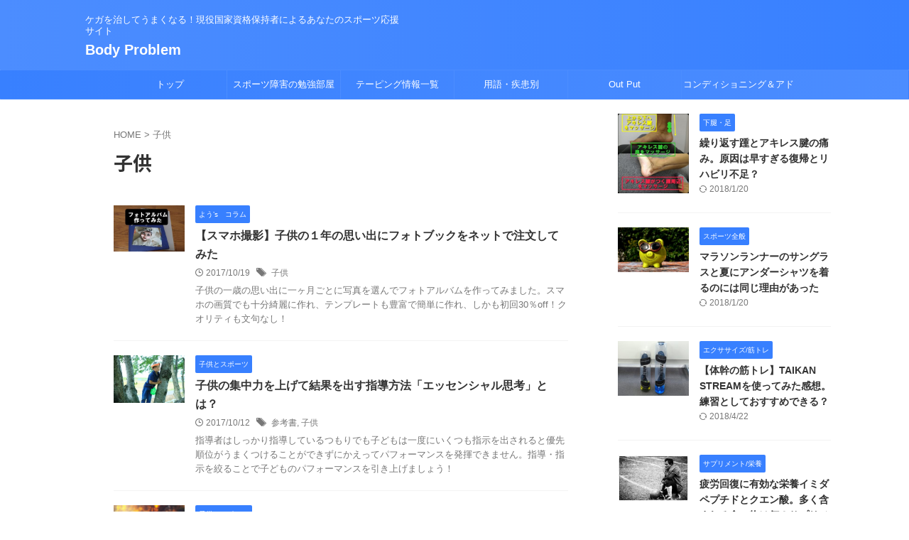

--- FILE ---
content_type: text/html; charset=UTF-8
request_url: https://bodyproblem.com/tag/%E5%AD%90%E4%BE%9B
body_size: 16942
content:
<!DOCTYPE html>
<!--[if lt IE 7]>
<html class="ie6" lang="ja"> <![endif]-->
<!--[if IE 7]>
<html class="i7" lang="ja"> <![endif]-->
<!--[if IE 8]>
<html class="ie" lang="ja"> <![endif]-->
<!--[if gt IE 8]><!-->
<html lang="ja" class="s-navi-search-overlay ">
	<!--<![endif]-->
	<head prefix="og: http://ogp.me/ns# fb: http://ogp.me/ns/fb# article: http://ogp.me/ns/article#">
		
	<!-- Global site tag (gtag.js) - Google Analytics -->
	<script async src="https://www.googletagmanager.com/gtag/js?id=UA-64944645-1"></script>
	<script>
	  window.dataLayer = window.dataLayer || [];
	  function gtag(){dataLayer.push(arguments);}
	  gtag('js', new Date());

	  gtag('config', 'UA-64944645-1');
	</script>
			<meta charset="UTF-8" >
		<meta name="viewport" content="width=device-width,initial-scale=1.0,user-scalable=no,viewport-fit=cover">
		<meta name="format-detection" content="telephone=no" >
		<meta name="referrer" content="no-referrer-when-downgrade"/>

						<meta name="robots" content="noindex,follow">
			
		<link rel="alternate" type="application/rss+xml" title="Body Problem RSS Feed" href="https://bodyproblem.com/feed" />
		<link rel="pingback" href="https://bodyproblem.com/xmlrpc.php" >
		<!--[if lt IE 9]>
		<script src="https://bodyproblem.com/wp-content/themes/affinger/js/html5shiv.js"></script>
		<![endif]-->
				<meta name='robots' content='max-image-preview:large' />
	<style>img:is([sizes="auto" i], [sizes^="auto," i]) { contain-intrinsic-size: 3000px 1500px }</style>
	<title>子供 - Body Problem</title>
<link rel='dns-prefetch' href='//ajax.googleapis.com' />
<script type="text/javascript" id="wpp-js" src="https://bodyproblem.com/wp-content/plugins/wordpress-popular-posts/assets/js/wpp.min.js?ver=7.3.4" data-sampling="0" data-sampling-rate="100" data-api-url="https://bodyproblem.com/wp-json/wordpress-popular-posts" data-post-id="0" data-token="d9c533a2c2" data-lang="0" data-debug="0"></script>
<script type="text/javascript">
/* <![CDATA[ */
window._wpemojiSettings = {"baseUrl":"https:\/\/s.w.org\/images\/core\/emoji\/16.0.1\/72x72\/","ext":".png","svgUrl":"https:\/\/s.w.org\/images\/core\/emoji\/16.0.1\/svg\/","svgExt":".svg","source":{"concatemoji":"https:\/\/bodyproblem.com\/wp-includes\/js\/wp-emoji-release.min.js?ver=6.8.3"}};
/*! This file is auto-generated */
!function(s,n){var o,i,e;function c(e){try{var t={supportTests:e,timestamp:(new Date).valueOf()};sessionStorage.setItem(o,JSON.stringify(t))}catch(e){}}function p(e,t,n){e.clearRect(0,0,e.canvas.width,e.canvas.height),e.fillText(t,0,0);var t=new Uint32Array(e.getImageData(0,0,e.canvas.width,e.canvas.height).data),a=(e.clearRect(0,0,e.canvas.width,e.canvas.height),e.fillText(n,0,0),new Uint32Array(e.getImageData(0,0,e.canvas.width,e.canvas.height).data));return t.every(function(e,t){return e===a[t]})}function u(e,t){e.clearRect(0,0,e.canvas.width,e.canvas.height),e.fillText(t,0,0);for(var n=e.getImageData(16,16,1,1),a=0;a<n.data.length;a++)if(0!==n.data[a])return!1;return!0}function f(e,t,n,a){switch(t){case"flag":return n(e,"\ud83c\udff3\ufe0f\u200d\u26a7\ufe0f","\ud83c\udff3\ufe0f\u200b\u26a7\ufe0f")?!1:!n(e,"\ud83c\udde8\ud83c\uddf6","\ud83c\udde8\u200b\ud83c\uddf6")&&!n(e,"\ud83c\udff4\udb40\udc67\udb40\udc62\udb40\udc65\udb40\udc6e\udb40\udc67\udb40\udc7f","\ud83c\udff4\u200b\udb40\udc67\u200b\udb40\udc62\u200b\udb40\udc65\u200b\udb40\udc6e\u200b\udb40\udc67\u200b\udb40\udc7f");case"emoji":return!a(e,"\ud83e\udedf")}return!1}function g(e,t,n,a){var r="undefined"!=typeof WorkerGlobalScope&&self instanceof WorkerGlobalScope?new OffscreenCanvas(300,150):s.createElement("canvas"),o=r.getContext("2d",{willReadFrequently:!0}),i=(o.textBaseline="top",o.font="600 32px Arial",{});return e.forEach(function(e){i[e]=t(o,e,n,a)}),i}function t(e){var t=s.createElement("script");t.src=e,t.defer=!0,s.head.appendChild(t)}"undefined"!=typeof Promise&&(o="wpEmojiSettingsSupports",i=["flag","emoji"],n.supports={everything:!0,everythingExceptFlag:!0},e=new Promise(function(e){s.addEventListener("DOMContentLoaded",e,{once:!0})}),new Promise(function(t){var n=function(){try{var e=JSON.parse(sessionStorage.getItem(o));if("object"==typeof e&&"number"==typeof e.timestamp&&(new Date).valueOf()<e.timestamp+604800&&"object"==typeof e.supportTests)return e.supportTests}catch(e){}return null}();if(!n){if("undefined"!=typeof Worker&&"undefined"!=typeof OffscreenCanvas&&"undefined"!=typeof URL&&URL.createObjectURL&&"undefined"!=typeof Blob)try{var e="postMessage("+g.toString()+"("+[JSON.stringify(i),f.toString(),p.toString(),u.toString()].join(",")+"));",a=new Blob([e],{type:"text/javascript"}),r=new Worker(URL.createObjectURL(a),{name:"wpTestEmojiSupports"});return void(r.onmessage=function(e){c(n=e.data),r.terminate(),t(n)})}catch(e){}c(n=g(i,f,p,u))}t(n)}).then(function(e){for(var t in e)n.supports[t]=e[t],n.supports.everything=n.supports.everything&&n.supports[t],"flag"!==t&&(n.supports.everythingExceptFlag=n.supports.everythingExceptFlag&&n.supports[t]);n.supports.everythingExceptFlag=n.supports.everythingExceptFlag&&!n.supports.flag,n.DOMReady=!1,n.readyCallback=function(){n.DOMReady=!0}}).then(function(){return e}).then(function(){var e;n.supports.everything||(n.readyCallback(),(e=n.source||{}).concatemoji?t(e.concatemoji):e.wpemoji&&e.twemoji&&(t(e.twemoji),t(e.wpemoji)))}))}((window,document),window._wpemojiSettings);
/* ]]> */
</script>
<style id='wp-emoji-styles-inline-css' type='text/css'>

	img.wp-smiley, img.emoji {
		display: inline !important;
		border: none !important;
		box-shadow: none !important;
		height: 1em !important;
		width: 1em !important;
		margin: 0 0.07em !important;
		vertical-align: -0.1em !important;
		background: none !important;
		padding: 0 !important;
	}
</style>
<link rel='stylesheet' id='wp-block-library-css' href='https://bodyproblem.com/wp-includes/css/dist/block-library/style.min.css?ver=6.8.3' type='text/css' media='all' />
<style id='classic-theme-styles-inline-css' type='text/css'>
/*! This file is auto-generated */
.wp-block-button__link{color:#fff;background-color:#32373c;border-radius:9999px;box-shadow:none;text-decoration:none;padding:calc(.667em + 2px) calc(1.333em + 2px);font-size:1.125em}.wp-block-file__button{background:#32373c;color:#fff;text-decoration:none}
</style>
<style id='global-styles-inline-css' type='text/css'>
:root{--wp--preset--aspect-ratio--square: 1;--wp--preset--aspect-ratio--4-3: 4/3;--wp--preset--aspect-ratio--3-4: 3/4;--wp--preset--aspect-ratio--3-2: 3/2;--wp--preset--aspect-ratio--2-3: 2/3;--wp--preset--aspect-ratio--16-9: 16/9;--wp--preset--aspect-ratio--9-16: 9/16;--wp--preset--color--black: #000000;--wp--preset--color--cyan-bluish-gray: #abb8c3;--wp--preset--color--white: #ffffff;--wp--preset--color--pale-pink: #f78da7;--wp--preset--color--vivid-red: #cf2e2e;--wp--preset--color--luminous-vivid-orange: #ff6900;--wp--preset--color--luminous-vivid-amber: #fcb900;--wp--preset--color--light-green-cyan: #eefaff;--wp--preset--color--vivid-green-cyan: #00d084;--wp--preset--color--pale-cyan-blue: #8ed1fc;--wp--preset--color--vivid-cyan-blue: #0693e3;--wp--preset--color--vivid-purple: #9b51e0;--wp--preset--color--soft-red: #e92f3d;--wp--preset--color--light-grayish-red: #fdf0f2;--wp--preset--color--vivid-yellow: #ffc107;--wp--preset--color--very-pale-yellow: #fffde7;--wp--preset--color--very-light-gray: #fafafa;--wp--preset--color--very-dark-gray: #313131;--wp--preset--color--original-color-a: #3880ff;--wp--preset--color--original-color-b: #4c8dff;--wp--preset--color--original-color-c: #eefaff;--wp--preset--color--original-color-d: #ffffff;--wp--preset--gradient--vivid-cyan-blue-to-vivid-purple: linear-gradient(135deg,rgba(6,147,227,1) 0%,rgb(155,81,224) 100%);--wp--preset--gradient--light-green-cyan-to-vivid-green-cyan: linear-gradient(135deg,rgb(122,220,180) 0%,rgb(0,208,130) 100%);--wp--preset--gradient--luminous-vivid-amber-to-luminous-vivid-orange: linear-gradient(135deg,rgba(252,185,0,1) 0%,rgba(255,105,0,1) 100%);--wp--preset--gradient--luminous-vivid-orange-to-vivid-red: linear-gradient(135deg,rgba(255,105,0,1) 0%,rgb(207,46,46) 100%);--wp--preset--gradient--very-light-gray-to-cyan-bluish-gray: linear-gradient(135deg,rgb(238,238,238) 0%,rgb(169,184,195) 100%);--wp--preset--gradient--cool-to-warm-spectrum: linear-gradient(135deg,rgb(74,234,220) 0%,rgb(151,120,209) 20%,rgb(207,42,186) 40%,rgb(238,44,130) 60%,rgb(251,105,98) 80%,rgb(254,248,76) 100%);--wp--preset--gradient--blush-light-purple: linear-gradient(135deg,rgb(255,206,236) 0%,rgb(152,150,240) 100%);--wp--preset--gradient--blush-bordeaux: linear-gradient(135deg,rgb(254,205,165) 0%,rgb(254,45,45) 50%,rgb(107,0,62) 100%);--wp--preset--gradient--luminous-dusk: linear-gradient(135deg,rgb(255,203,112) 0%,rgb(199,81,192) 50%,rgb(65,88,208) 100%);--wp--preset--gradient--pale-ocean: linear-gradient(135deg,rgb(255,245,203) 0%,rgb(182,227,212) 50%,rgb(51,167,181) 100%);--wp--preset--gradient--electric-grass: linear-gradient(135deg,rgb(202,248,128) 0%,rgb(113,206,126) 100%);--wp--preset--gradient--midnight: linear-gradient(135deg,rgb(2,3,129) 0%,rgb(40,116,252) 100%);--wp--preset--font-size--small: .8em;--wp--preset--font-size--medium: 20px;--wp--preset--font-size--large: 1.5em;--wp--preset--font-size--x-large: 42px;--wp--preset--font-size--st-regular: 1em;--wp--preset--font-size--huge: 3em;--wp--preset--spacing--20: 0.44rem;--wp--preset--spacing--30: 0.67rem;--wp--preset--spacing--40: 1rem;--wp--preset--spacing--50: 1.5rem;--wp--preset--spacing--60: 2.25rem;--wp--preset--spacing--70: 3.38rem;--wp--preset--spacing--80: 5.06rem;--wp--preset--shadow--natural: 6px 6px 9px rgba(0, 0, 0, 0.2);--wp--preset--shadow--deep: 12px 12px 50px rgba(0, 0, 0, 0.4);--wp--preset--shadow--sharp: 6px 6px 0px rgba(0, 0, 0, 0.2);--wp--preset--shadow--outlined: 6px 6px 0px -3px rgba(255, 255, 255, 1), 6px 6px rgba(0, 0, 0, 1);--wp--preset--shadow--crisp: 6px 6px 0px rgba(0, 0, 0, 1);}:where(.is-layout-flex){gap: 0.5em;}:where(.is-layout-grid){gap: 0.5em;}body .is-layout-flex{display: flex;}.is-layout-flex{flex-wrap: wrap;align-items: center;}.is-layout-flex > :is(*, div){margin: 0;}body .is-layout-grid{display: grid;}.is-layout-grid > :is(*, div){margin: 0;}:where(.wp-block-columns.is-layout-flex){gap: 2em;}:where(.wp-block-columns.is-layout-grid){gap: 2em;}:where(.wp-block-post-template.is-layout-flex){gap: 1.25em;}:where(.wp-block-post-template.is-layout-grid){gap: 1.25em;}.has-black-color{color: var(--wp--preset--color--black) !important;}.has-cyan-bluish-gray-color{color: var(--wp--preset--color--cyan-bluish-gray) !important;}.has-white-color{color: var(--wp--preset--color--white) !important;}.has-pale-pink-color{color: var(--wp--preset--color--pale-pink) !important;}.has-vivid-red-color{color: var(--wp--preset--color--vivid-red) !important;}.has-luminous-vivid-orange-color{color: var(--wp--preset--color--luminous-vivid-orange) !important;}.has-luminous-vivid-amber-color{color: var(--wp--preset--color--luminous-vivid-amber) !important;}.has-light-green-cyan-color{color: var(--wp--preset--color--light-green-cyan) !important;}.has-vivid-green-cyan-color{color: var(--wp--preset--color--vivid-green-cyan) !important;}.has-pale-cyan-blue-color{color: var(--wp--preset--color--pale-cyan-blue) !important;}.has-vivid-cyan-blue-color{color: var(--wp--preset--color--vivid-cyan-blue) !important;}.has-vivid-purple-color{color: var(--wp--preset--color--vivid-purple) !important;}.has-black-background-color{background-color: var(--wp--preset--color--black) !important;}.has-cyan-bluish-gray-background-color{background-color: var(--wp--preset--color--cyan-bluish-gray) !important;}.has-white-background-color{background-color: var(--wp--preset--color--white) !important;}.has-pale-pink-background-color{background-color: var(--wp--preset--color--pale-pink) !important;}.has-vivid-red-background-color{background-color: var(--wp--preset--color--vivid-red) !important;}.has-luminous-vivid-orange-background-color{background-color: var(--wp--preset--color--luminous-vivid-orange) !important;}.has-luminous-vivid-amber-background-color{background-color: var(--wp--preset--color--luminous-vivid-amber) !important;}.has-light-green-cyan-background-color{background-color: var(--wp--preset--color--light-green-cyan) !important;}.has-vivid-green-cyan-background-color{background-color: var(--wp--preset--color--vivid-green-cyan) !important;}.has-pale-cyan-blue-background-color{background-color: var(--wp--preset--color--pale-cyan-blue) !important;}.has-vivid-cyan-blue-background-color{background-color: var(--wp--preset--color--vivid-cyan-blue) !important;}.has-vivid-purple-background-color{background-color: var(--wp--preset--color--vivid-purple) !important;}.has-black-border-color{border-color: var(--wp--preset--color--black) !important;}.has-cyan-bluish-gray-border-color{border-color: var(--wp--preset--color--cyan-bluish-gray) !important;}.has-white-border-color{border-color: var(--wp--preset--color--white) !important;}.has-pale-pink-border-color{border-color: var(--wp--preset--color--pale-pink) !important;}.has-vivid-red-border-color{border-color: var(--wp--preset--color--vivid-red) !important;}.has-luminous-vivid-orange-border-color{border-color: var(--wp--preset--color--luminous-vivid-orange) !important;}.has-luminous-vivid-amber-border-color{border-color: var(--wp--preset--color--luminous-vivid-amber) !important;}.has-light-green-cyan-border-color{border-color: var(--wp--preset--color--light-green-cyan) !important;}.has-vivid-green-cyan-border-color{border-color: var(--wp--preset--color--vivid-green-cyan) !important;}.has-pale-cyan-blue-border-color{border-color: var(--wp--preset--color--pale-cyan-blue) !important;}.has-vivid-cyan-blue-border-color{border-color: var(--wp--preset--color--vivid-cyan-blue) !important;}.has-vivid-purple-border-color{border-color: var(--wp--preset--color--vivid-purple) !important;}.has-vivid-cyan-blue-to-vivid-purple-gradient-background{background: var(--wp--preset--gradient--vivid-cyan-blue-to-vivid-purple) !important;}.has-light-green-cyan-to-vivid-green-cyan-gradient-background{background: var(--wp--preset--gradient--light-green-cyan-to-vivid-green-cyan) !important;}.has-luminous-vivid-amber-to-luminous-vivid-orange-gradient-background{background: var(--wp--preset--gradient--luminous-vivid-amber-to-luminous-vivid-orange) !important;}.has-luminous-vivid-orange-to-vivid-red-gradient-background{background: var(--wp--preset--gradient--luminous-vivid-orange-to-vivid-red) !important;}.has-very-light-gray-to-cyan-bluish-gray-gradient-background{background: var(--wp--preset--gradient--very-light-gray-to-cyan-bluish-gray) !important;}.has-cool-to-warm-spectrum-gradient-background{background: var(--wp--preset--gradient--cool-to-warm-spectrum) !important;}.has-blush-light-purple-gradient-background{background: var(--wp--preset--gradient--blush-light-purple) !important;}.has-blush-bordeaux-gradient-background{background: var(--wp--preset--gradient--blush-bordeaux) !important;}.has-luminous-dusk-gradient-background{background: var(--wp--preset--gradient--luminous-dusk) !important;}.has-pale-ocean-gradient-background{background: var(--wp--preset--gradient--pale-ocean) !important;}.has-electric-grass-gradient-background{background: var(--wp--preset--gradient--electric-grass) !important;}.has-midnight-gradient-background{background: var(--wp--preset--gradient--midnight) !important;}.has-small-font-size{font-size: var(--wp--preset--font-size--small) !important;}.has-medium-font-size{font-size: var(--wp--preset--font-size--medium) !important;}.has-large-font-size{font-size: var(--wp--preset--font-size--large) !important;}.has-x-large-font-size{font-size: var(--wp--preset--font-size--x-large) !important;}
:where(.wp-block-post-template.is-layout-flex){gap: 1.25em;}:where(.wp-block-post-template.is-layout-grid){gap: 1.25em;}
:where(.wp-block-columns.is-layout-flex){gap: 2em;}:where(.wp-block-columns.is-layout-grid){gap: 2em;}
:root :where(.wp-block-pullquote){font-size: 1.5em;line-height: 1.6;}
</style>
<link rel='stylesheet' id='contact-form-7-css' href='https://bodyproblem.com/wp-content/plugins/contact-form-7/includes/css/styles.css?ver=6.1.2' type='text/css' media='all' />
<link rel='stylesheet' id='wp-v-icons-css-css' href='https://bodyproblem.com/wp-content/plugins/wp-visual-icon-fonts/css/wpvi-fa4.css?ver=6.8.3' type='text/css' media='all' />
<link rel='stylesheet' id='st-kaiwa-style-css' href='https://bodyproblem.com/wp-content/plugins/st-kaiwa/assets/css/style.php?ver=1.0.0' type='text/css' media='all' />
<link rel='stylesheet' id='wordpress-popular-posts-css-css' href='https://bodyproblem.com/wp-content/plugins/wordpress-popular-posts/assets/css/wpp.css?ver=7.3.4' type='text/css' media='all' />
<link rel='stylesheet' id='normalize-css' href='https://bodyproblem.com/wp-content/themes/affinger/css/normalize.css?ver=1.5.9' type='text/css' media='all' />
<link rel='stylesheet' id='st_svg-css' href='https://bodyproblem.com/wp-content/themes/affinger/st_svg/style.css?ver=20210719' type='text/css' media='all' />
<link rel='stylesheet' id='slick-css' href='https://bodyproblem.com/wp-content/themes/affinger/vendor/slick/slick.css?ver=1.8.0' type='text/css' media='all' />
<link rel='stylesheet' id='slick-theme-css' href='https://bodyproblem.com/wp-content/themes/affinger/vendor/slick/slick-theme.css?ver=1.8.0' type='text/css' media='all' />
<link rel='stylesheet' id='fonts-googleapis-notosansjp-css' href='//fonts.googleapis.com/css?family=Noto+Sans+JP%3A400%2C700&#038;display=swap&#038;subset=japanese&#038;ver=6.8.3' type='text/css' media='all' />
<link rel='stylesheet' id='style-css' href='https://bodyproblem.com/wp-content/themes/affinger/style.css?ver=20210719' type='text/css' media='all' />
<link rel='stylesheet' id='child-style-css' href='https://bodyproblem.com/wp-content/themes/affinger-child/style.css?ver=20210719' type='text/css' media='all' />
<link rel='stylesheet' id='single-css' href='https://bodyproblem.com/wp-content/themes/affinger/st-rankcss.php' type='text/css' media='all' />
<link rel='stylesheet' id='tablepress-default-css' href='https://bodyproblem.com/wp-content/plugins/tablepress/css/build/default.css?ver=3.2.3' type='text/css' media='all' />
<link rel='stylesheet' id='jquery-lazyloadxt-spinner-css-css' href='//bodyproblem.com/wp-content/plugins/a3-lazy-load/assets/css/jquery.lazyloadxt.spinner.css?ver=6.8.3' type='text/css' media='all' />
<link rel='stylesheet' id='st-themecss-css' href='https://bodyproblem.com/wp-content/themes/affinger/st-themecss-loader.php?ver=6.8.3' type='text/css' media='all' />
<script type="text/javascript" src="//ajax.googleapis.com/ajax/libs/jquery/1.11.3/jquery.min.js?ver=1.11.3" id="jquery-js"></script>
<link rel="https://api.w.org/" href="https://bodyproblem.com/wp-json/" /><link rel="alternate" title="JSON" type="application/json" href="https://bodyproblem.com/wp-json/wp/v2/tags/85" />            <style id="wpp-loading-animation-styles">@-webkit-keyframes bgslide{from{background-position-x:0}to{background-position-x:-200%}}@keyframes bgslide{from{background-position-x:0}to{background-position-x:-200%}}.wpp-widget-block-placeholder,.wpp-shortcode-placeholder{margin:0 auto;width:60px;height:3px;background:#dd3737;background:linear-gradient(90deg,#dd3737 0%,#571313 10%,#dd3737 100%);background-size:200% auto;border-radius:3px;-webkit-animation:bgslide 1s infinite linear;animation:bgslide 1s infinite linear}</style>
            <script data-ad-client="ca-pub-7616440582807100" async src="https://pagead2.googlesyndication.com/pagead/js/adsbygoogle.js"></script>
		<style type="text/css" id="wp-custom-css">
			.grecaptcha-badge { visibility: hidden; }
 		</style>
				
<!-- OGP -->

<meta property="og:type" content="website">
<meta property="og:title" content="Body Problem">
<meta property="og:url" content="https://bodyproblem.com">
<meta property="og:description" content="ケガを治してうまくなる！現役国家資格保持者によるあなたのスポーツ応援サイト">
<meta property="og:site_name" content="Body Problem">
<meta property="og:image" content="https://bodyproblem.com/wp-content/themes/affinger/images/no-img.png">


<!-- /OGP -->
		


<script>
	(function (window, document, $, undefined) {
		'use strict';

		var SlideBox = (function () {
			/**
			 * @param $element
			 *
			 * @constructor
			 */
			function SlideBox($element) {
				this._$element = $element;
			}

			SlideBox.prototype.$content = function () {
				return this._$element.find('[data-st-slidebox-content]');
			};

			SlideBox.prototype.$toggle = function () {
				return this._$element.find('[data-st-slidebox-toggle]');
			};

			SlideBox.prototype.$icon = function () {
				return this._$element.find('[data-st-slidebox-icon]');
			};

			SlideBox.prototype.$text = function () {
				return this._$element.find('[data-st-slidebox-text]');
			};

			SlideBox.prototype.is_expanded = function () {
				return !!(this._$element.filter('[data-st-slidebox-expanded="true"]').length);
			};

			SlideBox.prototype.expand = function () {
				var self = this;

				this.$content().slideDown()
					.promise()
					.then(function () {
						var $icon = self.$icon();
						var $text = self.$text();

						$icon.removeClass($icon.attr('data-st-slidebox-icon-collapsed'))
							.addClass($icon.attr('data-st-slidebox-icon-expanded'))

						$text.text($text.attr('data-st-slidebox-text-expanded'))

						self._$element.removeClass('is-collapsed')
							.addClass('is-expanded');

						self._$element.attr('data-st-slidebox-expanded', 'true');
					});
			};

			SlideBox.prototype.collapse = function () {
				var self = this;

				this.$content().slideUp()
					.promise()
					.then(function () {
						var $icon = self.$icon();
						var $text = self.$text();

						$icon.removeClass($icon.attr('data-st-slidebox-icon-expanded'))
							.addClass($icon.attr('data-st-slidebox-icon-collapsed'))

						$text.text($text.attr('data-st-slidebox-text-collapsed'))

						self._$element.removeClass('is-expanded')
							.addClass('is-collapsed');

						self._$element.attr('data-st-slidebox-expanded', 'false');
					});
			};

			SlideBox.prototype.toggle = function () {
				if (this.is_expanded()) {
					this.collapse();
				} else {
					this.expand();
				}
			};

			SlideBox.prototype.add_event_listeners = function () {
				var self = this;

				this.$toggle().on('click', function (event) {
					self.toggle();
				});
			};

			SlideBox.prototype.initialize = function () {
				this.add_event_listeners();
			};

			return SlideBox;
		}());

		function on_ready() {
			var slideBoxes = [];

			$('[data-st-slidebox]').each(function () {
				var $element = $(this);
				var slideBox = new SlideBox($element);

				slideBoxes.push(slideBox);

				slideBox.initialize();
			});

			return slideBoxes;
		}

		$(on_ready);
	}(window, window.document, jQuery));
</script>

	<script>
		(function (window, document, $, undefined) {
			'use strict';

			$(function(){
			$('.post h2:not([class^="is-style-st-heading-custom-"]):not([class*=" is-style-st-heading-custom-"]):not(.st-css-no2) , .h2modoki').wrapInner('<span class="st-dash-design"></span>');
			})
		}(window, window.document, jQuery));
	</script>

<script>
	(function (window, document, $, undefined) {
		'use strict';

		$(function(){
			/* 第一階層のみの目次にクラスを挿入 */
			$("#toc_container:not(:has(ul ul))").addClass("only-toc");
			/* アコーディオンメニュー内のカテゴリーにクラス追加 */
			$(".st-ac-box ul:has(.cat-item)").each(function(){
				$(this).addClass("st-ac-cat");
			});
		});
	}(window, window.document, jQuery));
</script>

<script>
	(function (window, document, $, undefined) {
		'use strict';

		$(function(){
									$('.st-star').parent('.rankh4').css('padding-bottom','5px'); // スターがある場合のランキング見出し調整
		});
	}(window, window.document, jQuery));
</script>




	<script>
		(function (window, document, $, undefined) {
			'use strict';

			$(function() {
				$('.is-style-st-paragraph-kaiwa').wrapInner('<span class="st-paragraph-kaiwa-text">');
			});
		}(window, window.document, jQuery));
	</script>

	<script>
		(function (window, document, $, undefined) {
			'use strict';

			$(function() {
				$('.is-style-st-paragraph-kaiwa-b').wrapInner('<span class="st-paragraph-kaiwa-text">');
			});
		}(window, window.document, jQuery));
	</script>

<script>
	/* Gutenbergスタイルを調整 */
	(function (window, document, $, undefined) {
		'use strict';

		$(function() {
			$( '[class^="is-style-st-paragraph-"],[class*=" is-style-st-paragraph-"]' ).wrapInner( '<span class="st-noflex"></span>' );
		});
	}(window, window.document, jQuery));
</script>





			</head>
	<body ontouchstart="" class="archive tag tag-85 wp-theme-affinger wp-child-theme-affinger-child st-af-ex not-front-page" >				<div id="st-ami">
				<div id="wrapper" class="" ontouchstart="">
				<div id="wrapper-in">

					

<header id="">
	<div id="header-full">
		<div id="headbox-bg-fixed">
			<div id="headbox-bg">
				<div id="headbox">

						<nav id="s-navi" class="pcnone" data-st-nav data-st-nav-type="normal">
		<dl class="acordion is-active" data-st-nav-primary>
			<dt class="trigger">
				<p class="acordion_button"><span class="op op-menu"><i class="st-fa st-svg-menu"></i></span></p>

				
									<div id="st-mobile-logo"></div>
				
				<!-- 追加メニュー -->
				
				<!-- 追加メニュー2 -->
				
			</dt>

			<dd class="acordion_tree">
				<div class="acordion_tree_content">

					
					
					<div class="clear"></div>

					
				</div>
			</dd>

					</dl>

					</nav>

											<div id="header-l">
							
							<div id="st-text-logo">
								
    
		
			<!-- キャプション -->
			
				          		 	 <p class="descr sitenametop">
           		     	ケガを治してうまくなる！現役国家資格保持者によるあなたのスポーツ応援サイト           			 </p>
				
			
			<!-- ロゴ又はブログ名 -->
			          		  <p class="sitename"><a href="https://bodyproblem.com/">
              		                  		    Body Problem               		           		  </a></p>
        				<!-- ロゴ又はブログ名ここまで -->

		
	
							</div>
						</div><!-- /#header-l -->
					
					<div id="header-r" class="smanone">
						
					</div><!-- /#header-r -->

				</div><!-- /#headbox -->
			</div><!-- /#headbox-bg clearfix -->
		</div><!-- /#headbox-bg-fixed -->

		
		
		
		
			

			<div id="gazou-wide">
					<div id="st-menubox">
			<div id="st-menuwide">
				<div id="st-menuwide-fixed">
					<nav class="smanone clearfix"><ul id="menu-%e3%83%a1%e3%82%a4%e3%83%b3%e3%83%a1%e3%83%8b%e3%83%a5%e3%83%bc" class="menu"><li id="menu-item-4532" class="menu-item menu-item-type-custom menu-item-object-custom menu-item-home menu-item-4532"><a href="http://bodyproblem.com">トップ</a></li>
<li id="menu-item-4466" class="menu-item menu-item-type-post_type menu-item-object-page menu-item-4466"><a href="https://bodyproblem.com/note">スポーツ障害の勉強部屋</a></li>
<li id="menu-item-2203" class="menu-item menu-item-type-post_type menu-item-object-page menu-item-2203"><a href="https://bodyproblem.com/taping1">テーピング情報一覧</a></li>
<li id="menu-item-50" class="menu-item menu-item-type-post_type menu-item-object-page menu-item-50"><a href="https://bodyproblem.com/yougo-sikkanbetu">用語・疾患別</a></li>
<li id="menu-item-49" class="menu-item menu-item-type-post_type menu-item-object-page menu-item-has-children menu-item-49"><a href="https://bodyproblem.com/?page_id=33" title="noevent">Out Put</a>
<ul class="sub-menu">
	<li id="menu-item-4366" class="menu-item menu-item-type-post_type menu-item-object-page menu-item-4366"><a href="https://bodyproblem.com/dvd">DVDで学ぶスキル！おすすめを紹介</a></li>
	<li id="menu-item-1869" class="menu-item menu-item-type-post_type menu-item-object-page menu-item-1869"><a href="https://bodyproblem.com/selfcare-performance">セルフケア＆パフォーマンスUP</a></li>
	<li id="menu-item-1872" class="menu-item menu-item-type-post_type menu-item-object-page menu-item-1872"><a href="https://bodyproblem.com/necessary-books">スポーツに携わるなら読むべき参考書一覧</a></li>
	<li id="menu-item-1871" class="menu-item menu-item-type-post_type menu-item-object-page menu-item-1871"><a href="https://bodyproblem.com/sportsmedicine-trainingjournal1">スポーツメディスン/スポーツジャーナル</a></li>
</ul>
</li>
<li id="menu-item-1459" class="menu-item menu-item-type-post_type menu-item-object-page menu-item-1459"><a href="https://bodyproblem.com/conditioning-advice">コンディショニング＆アドバイス</a></li>
</ul></nav>				</div>
			</div>
		</div>
										<div id="st-headerbox">
						<div id="st-header">
						</div>
					</div>
									</div>
		
	</div><!-- #header-full -->

	





</header>

					<div id="content-w">

						
						

<div id="content" class="clearfix">
	<div id="contentInner">
		<main >
			<article>
				
				<!--ぱんくず -->
				<div id="breadcrumb">
					<ol>
						<li><a href="https://bodyproblem.com"><span>HOME</span></a> > </li>
						<li>子供</li>
					</ol>
				</div>
				<!--/ ぱんくず -->

									<div class="post">
													<h1 class="entry-title">子供</h1>
						
																																								
													<div id="nocopy" >
								
															</div>

																									</div><!-- /post -->

					
					<aside>
						<div class="kanren ">
	
		
				
		<dl class="clearfix">
			<dt><a href="https://bodyproblem.com/smartphone-photobook">
																			<img width="150" height="97" src="//bodyproblem.com/wp-content/plugins/a3-lazy-load/assets/images/lazy_placeholder.gif" data-lazy-type="image" data-src="https://bodyproblem.com/wp-content/uploads/2017/10/P_20171017_204334_vHDR_Auto3333.jpg" class="lazy lazy-hidden attachment-st_thumb150 size-st_thumb150 wp-post-image" alt="" decoding="async" srcset="" data-srcset="https://bodyproblem.com/wp-content/uploads/2017/10/P_20171017_204334_vHDR_Auto3333.jpg 1242w, https://bodyproblem.com/wp-content/uploads/2017/10/P_20171017_204334_vHDR_Auto3333-300x194.jpg 300w, https://bodyproblem.com/wp-content/uploads/2017/10/P_20171017_204334_vHDR_Auto3333-768x496.jpg 768w, https://bodyproblem.com/wp-content/uploads/2017/10/P_20171017_204334_vHDR_Auto3333-1024x661.jpg 1024w" sizes="(max-width: 150px) 100vw, 150px" /><noscript><img width="150" height="97" src="https://bodyproblem.com/wp-content/uploads/2017/10/P_20171017_204334_vHDR_Auto3333.jpg" class="attachment-st_thumb150 size-st_thumb150 wp-post-image" alt="" decoding="async" srcset="https://bodyproblem.com/wp-content/uploads/2017/10/P_20171017_204334_vHDR_Auto3333.jpg 1242w, https://bodyproblem.com/wp-content/uploads/2017/10/P_20171017_204334_vHDR_Auto3333-300x194.jpg 300w, https://bodyproblem.com/wp-content/uploads/2017/10/P_20171017_204334_vHDR_Auto3333-768x496.jpg 768w, https://bodyproblem.com/wp-content/uploads/2017/10/P_20171017_204334_vHDR_Auto3333-1024x661.jpg 1024w" sizes="(max-width: 150px) 100vw, 150px" /></noscript>						
									</a></dt>
			<dd>
				
	
	<p class="st-catgroup itiran-category">
		<a href="https://bodyproblem.com/category/%e3%82%88%e3%81%86s%e3%80%80%e3%82%b3%e3%83%a9%e3%83%a0" title="View all posts in よう’s　コラム" rel="category tag"><span class="catname st-catid98">よう’s　コラム</span></a>	</p>
				<h3><a href="https://bodyproblem.com/smartphone-photobook">
						【スマホ撮影】子供の１年の思い出にフォトブックをネットで注文してみた					</a></h3>

					<div class="blog_info">
		<p>
							<i class="st-fa st-svg-clock-o"></i>2017/10/19										&nbsp;<span class="pcone">
						<i class="st-fa st-svg-tags"></i>&nbsp;<a href="https://bodyproblem.com/tag/%e5%ad%90%e4%be%9b" rel="tag">子供</a>				</span>
					</p>
	</div>

					<div class="st-excerpt smanone">
		<p>子供の一歳の思い出に一ヶ月ごとに写真を選んでフォトアルバムを作ってみました。スマホの画質でも十分綺麗に作れ、テンプレートも豊富で簡単に作れ、しかも初回30％off！クオリティも文句なし！</p>
	</div>

				
			</dd>
		</dl>
	
		
				
		<dl class="clearfix">
			<dt><a href="https://bodyproblem.com/kodomo-shuutyuu">
																			<img width="150" height="100" src="//bodyproblem.com/wp-content/plugins/a3-lazy-load/assets/images/lazy_placeholder.gif" data-lazy-type="image" data-src="https://bodyproblem.com/wp-content/uploads/2017/10/135917df57e3bba54f098c4590c7f3ce_s.jpg" class="lazy lazy-hidden attachment-st_thumb150 size-st_thumb150 wp-post-image" alt="" decoding="async" srcset="" data-srcset="https://bodyproblem.com/wp-content/uploads/2017/10/135917df57e3bba54f098c4590c7f3ce_s.jpg 640w, https://bodyproblem.com/wp-content/uploads/2017/10/135917df57e3bba54f098c4590c7f3ce_s-300x200.jpg 300w" sizes="(max-width: 150px) 100vw, 150px" /><noscript><img width="150" height="100" src="https://bodyproblem.com/wp-content/uploads/2017/10/135917df57e3bba54f098c4590c7f3ce_s.jpg" class="attachment-st_thumb150 size-st_thumb150 wp-post-image" alt="" decoding="async" srcset="https://bodyproblem.com/wp-content/uploads/2017/10/135917df57e3bba54f098c4590c7f3ce_s.jpg 640w, https://bodyproblem.com/wp-content/uploads/2017/10/135917df57e3bba54f098c4590c7f3ce_s-300x200.jpg 300w" sizes="(max-width: 150px) 100vw, 150px" /></noscript>						
									</a></dt>
			<dd>
				
	
	<p class="st-catgroup itiran-category">
		<a href="https://bodyproblem.com/category/chi-sports" title="View all posts in 子供とスポーツ" rel="category tag"><span class="catname st-catid78">子供とスポーツ</span></a>	</p>
				<h3><a href="https://bodyproblem.com/kodomo-shuutyuu">
						子供の集中力を上げて結果を出す指導方法「エッセンシャル思考」とは？					</a></h3>

					<div class="blog_info">
		<p>
							<i class="st-fa st-svg-clock-o"></i>2017/10/12										&nbsp;<span class="pcone">
						<i class="st-fa st-svg-tags"></i>&nbsp;<a href="https://bodyproblem.com/tag/%e5%8f%82%e8%80%83%e6%9b%b8" rel="tag">参考書</a>, <a href="https://bodyproblem.com/tag/%e5%ad%90%e4%be%9b" rel="tag">子供</a>				</span>
					</p>
	</div>

					<div class="st-excerpt smanone">
		<p>指導者はしっかり指導しているつもりでも子どもは一度にいくつも指示を出されると優先順位がうまくつけることができずにかえってパフォーマンスを発揮できません。指導・指示を絞ることで子どものパフォーマンスを引き上げましょう！</p>
	</div>

				
			</dd>
		</dl>
	
		
				
		<dl class="clearfix">
			<dt><a href="https://bodyproblem.com/album-tsukuriyasui">
																			<img width="150" height="99" src="//bodyproblem.com/wp-content/plugins/a3-lazy-load/assets/images/lazy_placeholder.gif" data-lazy-type="image" data-src="https://bodyproblem.com/wp-content/uploads/2017/09/girl-2615487_128022.jpg" class="lazy lazy-hidden attachment-st_thumb150 size-st_thumb150 wp-post-image" alt="" decoding="async" srcset="" data-srcset="https://bodyproblem.com/wp-content/uploads/2017/09/girl-2615487_128022.jpg 1280w, https://bodyproblem.com/wp-content/uploads/2017/09/girl-2615487_128022-300x199.jpg 300w, https://bodyproblem.com/wp-content/uploads/2017/09/girl-2615487_128022-768x508.jpg 768w, https://bodyproblem.com/wp-content/uploads/2017/09/girl-2615487_128022-1024x678.jpg 1024w" sizes="(max-width: 150px) 100vw, 150px" /><noscript><img width="150" height="99" src="https://bodyproblem.com/wp-content/uploads/2017/09/girl-2615487_128022.jpg" class="attachment-st_thumb150 size-st_thumb150 wp-post-image" alt="" decoding="async" srcset="https://bodyproblem.com/wp-content/uploads/2017/09/girl-2615487_128022.jpg 1280w, https://bodyproblem.com/wp-content/uploads/2017/09/girl-2615487_128022-300x199.jpg 300w, https://bodyproblem.com/wp-content/uploads/2017/09/girl-2615487_128022-768x508.jpg 768w, https://bodyproblem.com/wp-content/uploads/2017/09/girl-2615487_128022-1024x678.jpg 1024w" sizes="(max-width: 150px) 100vw, 150px" /></noscript>						
									</a></dt>
			<dd>
				
	
	<p class="st-catgroup itiran-category">
		<a href="https://bodyproblem.com/category/chi-sports" title="View all posts in 子供とスポーツ" rel="category tag"><span class="catname st-catid78">子供とスポーツ</span></a>	</p>
				<h3><a href="https://bodyproblem.com/album-tsukuriyasui">
						初心者でも作りやすいフォトブック・アルバムの会社3選。チームの思い出はこれ！					</a></h3>

					<div class="blog_info">
		<p>
							<i class="st-fa st-svg-refresh"></i>2017/10/10										&nbsp;<span class="pcone">
						<i class="st-fa st-svg-tags"></i>&nbsp;<a href="https://bodyproblem.com/tag/%e3%83%95%e3%82%a9%e3%83%88%e3%83%96%e3%83%83%e3%82%af" rel="tag">フォトブック</a>, <a href="https://bodyproblem.com/tag/%e5%ad%90%e4%be%9b" rel="tag">子供</a>				</span>
					</p>
	</div>

					<div class="st-excerpt smanone">
		<p>フォトアルバム・フォトブックを作るなら初めてでも作りやすサービス会社がいいですよね。それにはわかりやすい表記や解説、完成形などがあるといいでしょう。今回はそんな「初心者でも簡単に作れるフォトブックの会社」を紹介していきたいと思います。</p>
	</div>

				
			</dd>
		</dl>
	
		
				
		<dl class="clearfix">
			<dt><a href="https://bodyproblem.com/kottansen">
																			<img width="150" height="117" src="//bodyproblem.com/wp-content/plugins/a3-lazy-load/assets/images/lazy_placeholder.gif" data-lazy-type="image" data-src="https://bodyproblem.com/wp-content/uploads/2017/07/2b0ffb176e15405a9460f9ca3126fa86.png" class="lazy lazy-hidden attachment-st_thumb150 size-st_thumb150 wp-post-image" alt="ソルターハリスの分類" decoding="async" srcset="" data-srcset="https://bodyproblem.com/wp-content/uploads/2017/07/2b0ffb176e15405a9460f9ca3126fa86.png 1220w, https://bodyproblem.com/wp-content/uploads/2017/07/2b0ffb176e15405a9460f9ca3126fa86-300x235.png 300w, https://bodyproblem.com/wp-content/uploads/2017/07/2b0ffb176e15405a9460f9ca3126fa86-768x601.png 768w, https://bodyproblem.com/wp-content/uploads/2017/07/2b0ffb176e15405a9460f9ca3126fa86-1024x801.png 1024w" sizes="(max-width: 150px) 100vw, 150px" /><noscript><img width="150" height="117" src="https://bodyproblem.com/wp-content/uploads/2017/07/2b0ffb176e15405a9460f9ca3126fa86.png" class="attachment-st_thumb150 size-st_thumb150 wp-post-image" alt="ソルターハリスの分類" decoding="async" srcset="https://bodyproblem.com/wp-content/uploads/2017/07/2b0ffb176e15405a9460f9ca3126fa86.png 1220w, https://bodyproblem.com/wp-content/uploads/2017/07/2b0ffb176e15405a9460f9ca3126fa86-300x235.png 300w, https://bodyproblem.com/wp-content/uploads/2017/07/2b0ffb176e15405a9460f9ca3126fa86-768x601.png 768w, https://bodyproblem.com/wp-content/uploads/2017/07/2b0ffb176e15405a9460f9ca3126fa86-1024x801.png 1024w" sizes="(max-width: 150px) 100vw, 150px" /></noscript>						
									</a></dt>
			<dd>
				
	
	<p class="st-catgroup itiran-category">
		<a href="https://bodyproblem.com/category/chi-sports" title="View all posts in 子供とスポーツ" rel="category tag"><span class="catname st-catid78">子供とスポーツ</span></a>	</p>
				<h3><a href="https://bodyproblem.com/kottansen">
						成長期の骨の問題。骨端線損傷の治療やリハビリ方法。予後や手術は？					</a></h3>

					<div class="blog_info">
		<p>
							<i class="st-fa st-svg-refresh"></i>2017/7/31										&nbsp;<span class="pcone">
						<i class="st-fa st-svg-tags"></i>&nbsp;<a href="https://bodyproblem.com/tag/%e5%ad%90%e4%be%9b" rel="tag">子供</a>, <a href="https://bodyproblem.com/tag/%e9%aa%a8%e6%8a%98" rel="tag">骨折</a>				</span>
					</p>
	</div>

					<div class="st-excerpt smanone">
		<p>成長期での骨折に骨端線損傷があります。骨端線損傷は急性と亜急性がありますが、型によっては予後が悪く成長に問題が出るケースもあるので、注意が必要です。子どもの骨折の治療やリハビリ、手術は？</p>
	</div>

				
			</dd>
		</dl>
	
		
				
		<dl class="clearfix">
			<dt><a href="https://bodyproblem.com/youji-undou">
																			<img width="150" height="100" src="//bodyproblem.com/wp-content/plugins/a3-lazy-load/assets/images/lazy_placeholder.gif" data-lazy-type="image" data-src="https://bodyproblem.com/wp-content/uploads/2017/07/2682cd7f2e88bbd8dbf08af7646f89e4_s.jpg" class="lazy lazy-hidden attachment-st_thumb150 size-st_thumb150 wp-post-image" alt="" decoding="async" srcset="" data-srcset="https://bodyproblem.com/wp-content/uploads/2017/07/2682cd7f2e88bbd8dbf08af7646f89e4_s.jpg 640w, https://bodyproblem.com/wp-content/uploads/2017/07/2682cd7f2e88bbd8dbf08af7646f89e4_s-300x200.jpg 300w" sizes="(max-width: 150px) 100vw, 150px" /><noscript><img width="150" height="100" src="https://bodyproblem.com/wp-content/uploads/2017/07/2682cd7f2e88bbd8dbf08af7646f89e4_s.jpg" class="attachment-st_thumb150 size-st_thumb150 wp-post-image" alt="" decoding="async" srcset="https://bodyproblem.com/wp-content/uploads/2017/07/2682cd7f2e88bbd8dbf08af7646f89e4_s.jpg 640w, https://bodyproblem.com/wp-content/uploads/2017/07/2682cd7f2e88bbd8dbf08af7646f89e4_s-300x200.jpg 300w" sizes="(max-width: 150px) 100vw, 150px" /></noscript>						
									</a></dt>
			<dd>
				
	
	<p class="st-catgroup itiran-category">
		<a href="https://bodyproblem.com/category/chi-sports" title="View all posts in 子供とスポーツ" rel="category tag"><span class="catname st-catid78">子供とスポーツ</span></a>	</p>
				<h3><a href="https://bodyproblem.com/youji-undou">
						幼児におすすめの運動とは？３歳～５歳の成長に合わせた適切なプログラムを紹介					</a></h3>

					<div class="blog_info">
		<p>
							<i class="st-fa st-svg-refresh"></i>2017/7/25										&nbsp;<span class="pcone">
						<i class="st-fa st-svg-tags"></i>&nbsp;<a href="https://bodyproblem.com/tag/%e3%82%b9%e3%83%9d%e3%83%bc%e3%83%84%e5%85%a8%e8%88%ac" rel="tag">スポーツ全般</a>, <a href="https://bodyproblem.com/tag/%e5%ad%90%e4%be%9b" rel="tag">子供</a>				</span>
					</p>
	</div>

					<div class="st-excerpt smanone">
		<p>幼児、特に5歳までの子供は運動神経を劇的に伸ばすことが出来る時期です。その時にはできるだけ同じスポーツ・動作を行うのではなく、様々な要素を取り組むことをおすすめします。幼児に行うべき基本的な運動とは？</p>
	</div>

				
			</dd>
		</dl>
	
		
				
		<dl class="clearfix">
			<dt><a href="https://bodyproblem.com/protein-hmb">
																			<img width="150" height="99" src="//bodyproblem.com/wp-content/plugins/a3-lazy-load/assets/images/lazy_placeholder.gif" data-lazy-type="image" data-src="https://bodyproblem.com/wp-content/uploads/2017/07/a8fed097a879b410d22ac9f0fadca08d_m1515.jpg" class="lazy lazy-hidden attachment-st_thumb150 size-st_thumb150 wp-post-image" alt="" decoding="async" srcset="" data-srcset="https://bodyproblem.com/wp-content/uploads/2017/07/a8fed097a879b410d22ac9f0fadca08d_m1515.jpg 1920w, https://bodyproblem.com/wp-content/uploads/2017/07/a8fed097a879b410d22ac9f0fadca08d_m1515-300x199.jpg 300w, https://bodyproblem.com/wp-content/uploads/2017/07/a8fed097a879b410d22ac9f0fadca08d_m1515-768x509.jpg 768w, https://bodyproblem.com/wp-content/uploads/2017/07/a8fed097a879b410d22ac9f0fadca08d_m1515-1024x678.jpg 1024w" sizes="(max-width: 150px) 100vw, 150px" /><noscript><img width="150" height="99" src="https://bodyproblem.com/wp-content/uploads/2017/07/a8fed097a879b410d22ac9f0fadca08d_m1515.jpg" class="attachment-st_thumb150 size-st_thumb150 wp-post-image" alt="" decoding="async" srcset="https://bodyproblem.com/wp-content/uploads/2017/07/a8fed097a879b410d22ac9f0fadca08d_m1515.jpg 1920w, https://bodyproblem.com/wp-content/uploads/2017/07/a8fed097a879b410d22ac9f0fadca08d_m1515-300x199.jpg 300w, https://bodyproblem.com/wp-content/uploads/2017/07/a8fed097a879b410d22ac9f0fadca08d_m1515-768x509.jpg 768w, https://bodyproblem.com/wp-content/uploads/2017/07/a8fed097a879b410d22ac9f0fadca08d_m1515-1024x678.jpg 1024w" sizes="(max-width: 150px) 100vw, 150px" /></noscript>						
									</a></dt>
			<dd>
				
	
	<p class="st-catgroup itiran-category">
		<a href="https://bodyproblem.com/category/supp" title="View all posts in サプリメント/栄養" rel="category tag"><span class="catname st-catid73">サプリメント/栄養</span></a>	</p>
				<h3><a href="https://bodyproblem.com/protein-hmb">
						部活アスリート必見！ＨＭＢとプロテインの比較。学生はどっちを選ぶべき？					</a></h3>

					<div class="blog_info">
		<p>
							<i class="st-fa st-svg-refresh"></i>2017/9/13										&nbsp;<span class="pcone">
						<i class="st-fa st-svg-tags"></i>&nbsp;<a href="https://bodyproblem.com/tag/%e5%ad%90%e4%be%9b" rel="tag">子供</a>, <a href="https://bodyproblem.com/tag/%e6%a0%84%e9%a4%8a" rel="tag">栄養</a>				</span>
					</p>
	</div>

					<div class="st-excerpt smanone">
		<p>プロテインやHMBなど栄養補助食品はたくさんありますが、部活アスリートは何を選ぶべきでしょうか？おすすめのプロテイン・HMBと価格なども一緒にご覧ください。</p>
	</div>

				
			</dd>
		</dl>
	
		
				
		<dl class="clearfix">
			<dt><a href="https://bodyproblem.com/present">
																			<img width="150" height="100" src="//bodyproblem.com/wp-content/plugins/a3-lazy-load/assets/images/lazy_placeholder.gif" data-lazy-type="image" data-src="https://bodyproblem.com/wp-content/uploads/2017/06/child-510604_1280788778.jpg" class="lazy lazy-hidden attachment-st_thumb150 size-st_thumb150 wp-post-image" alt="" decoding="async" srcset="" data-srcset="https://bodyproblem.com/wp-content/uploads/2017/06/child-510604_1280788778.jpg 1280w, https://bodyproblem.com/wp-content/uploads/2017/06/child-510604_1280788778-300x200.jpg 300w, https://bodyproblem.com/wp-content/uploads/2017/06/child-510604_1280788778-768x512.jpg 768w, https://bodyproblem.com/wp-content/uploads/2017/06/child-510604_1280788778-1024x682.jpg 1024w" sizes="(max-width: 150px) 100vw, 150px" /><noscript><img width="150" height="100" src="https://bodyproblem.com/wp-content/uploads/2017/06/child-510604_1280788778.jpg" class="attachment-st_thumb150 size-st_thumb150 wp-post-image" alt="" decoding="async" srcset="https://bodyproblem.com/wp-content/uploads/2017/06/child-510604_1280788778.jpg 1280w, https://bodyproblem.com/wp-content/uploads/2017/06/child-510604_1280788778-300x200.jpg 300w, https://bodyproblem.com/wp-content/uploads/2017/06/child-510604_1280788778-768x512.jpg 768w, https://bodyproblem.com/wp-content/uploads/2017/06/child-510604_1280788778-1024x682.jpg 1024w" sizes="(max-width: 150px) 100vw, 150px" /></noscript>						
									</a></dt>
			<dd>
				
	
	<p class="st-catgroup itiran-category">
		<a href="https://bodyproblem.com/category/chi-sports" title="View all posts in 子供とスポーツ" rel="category tag"><span class="catname st-catid78">子供とスポーツ</span></a>	</p>
				<h3><a href="https://bodyproblem.com/present">
						クラブチームや部活での思い出の品。20人の保護者に聞いた子供にプレゼントしたものとは？					</a></h3>

					<div class="blog_info">
		<p>
							<i class="st-fa st-svg-refresh"></i>2017/9/7										&nbsp;<span class="pcone">
						<i class="st-fa st-svg-tags"></i>&nbsp;<a href="https://bodyproblem.com/tag/%e5%ad%90%e4%be%9b" rel="tag">子供</a>				</span>
					</p>
	</div>

					<div class="st-excerpt smanone">
		<p>卒部やクラブチームの卒業時に他の保護者な何をプレゼントしているのでしょうか？今回は20人にアンケートしたところ、いくつかの共通点があったのでシェアしたいと思います。おすすめは？</p>
	</div>

				
			</dd>
		</dl>
	
		
				
		<dl class="clearfix">
			<dt><a href="https://bodyproblem.com/nayami20">
																			<img width="150" height="100" src="//bodyproblem.com/wp-content/plugins/a3-lazy-load/assets/images/lazy_placeholder.gif" data-lazy-type="image" data-src="https://bodyproblem.com/wp-content/uploads/2017/06/advertising-free-929946_1280787878.jpg" class="lazy lazy-hidden attachment-st_thumb150 size-st_thumb150 wp-post-image" alt="" decoding="async" srcset="" data-srcset="https://bodyproblem.com/wp-content/uploads/2017/06/advertising-free-929946_1280787878.jpg 1280w, https://bodyproblem.com/wp-content/uploads/2017/06/advertising-free-929946_1280787878-300x200.jpg 300w, https://bodyproblem.com/wp-content/uploads/2017/06/advertising-free-929946_1280787878-768x511.jpg 768w, https://bodyproblem.com/wp-content/uploads/2017/06/advertising-free-929946_1280787878-1024x682.jpg 1024w" sizes="(max-width: 150px) 100vw, 150px" /><noscript><img width="150" height="100" src="https://bodyproblem.com/wp-content/uploads/2017/06/advertising-free-929946_1280787878.jpg" class="attachment-st_thumb150 size-st_thumb150 wp-post-image" alt="" decoding="async" srcset="https://bodyproblem.com/wp-content/uploads/2017/06/advertising-free-929946_1280787878.jpg 1280w, https://bodyproblem.com/wp-content/uploads/2017/06/advertising-free-929946_1280787878-300x200.jpg 300w, https://bodyproblem.com/wp-content/uploads/2017/06/advertising-free-929946_1280787878-768x511.jpg 768w, https://bodyproblem.com/wp-content/uploads/2017/06/advertising-free-929946_1280787878-1024x682.jpg 1024w" sizes="(max-width: 150px) 100vw, 150px" /></noscript>						
									</a></dt>
			<dd>
				
	
	<p class="st-catgroup itiran-category">
		<a href="https://bodyproblem.com/category/chi-sports" title="View all posts in 子供とスポーツ" rel="category tag"><span class="catname st-catid78">子供とスポーツ</span></a>	</p>
				<h3><a href="https://bodyproblem.com/nayami20">
						部活やクラブを応援する保護者の悩み。20人にアンケートを取ったら共通の悩みがあった！					</a></h3>

					<div class="blog_info">
		<p>
							<i class="st-fa st-svg-refresh"></i>2017/6/26										&nbsp;<span class="pcone">
						<i class="st-fa st-svg-tags"></i>&nbsp;<a href="https://bodyproblem.com/tag/%e5%ad%90%e4%be%9b" rel="tag">子供</a>				</span>
					</p>
	</div>

					<div class="st-excerpt smanone">
		<p>部活やクラブチームでスポーツを頑張る子供に対しての親の悩みを20人の保護者へアンケートを取りました。すると皆さん言い方は違いますが、多くの保護者は同じ悩みがある事がわかったのです。親の悩みはみんなに悩み。みなさんどんな悩みがあったのでしょうか？</p>
	</div>

				
			</dd>
		</dl>
	
		
				
		<dl class="clearfix">
			<dt><a href="https://bodyproblem.com/sports-photoalbum">
																			<img width="150" height="84" src="//bodyproblem.com/wp-content/plugins/a3-lazy-load/assets/images/lazy_placeholder.gif" data-lazy-type="image" data-src="https://bodyproblem.com/wp-content/uploads/2017/06/black-1011077_19205959.jpg" class="lazy lazy-hidden attachment-st_thumb150 size-st_thumb150 wp-post-image" alt="" decoding="async" srcset="" data-srcset="https://bodyproblem.com/wp-content/uploads/2017/06/black-1011077_19205959.jpg 1920w, https://bodyproblem.com/wp-content/uploads/2017/06/black-1011077_19205959-300x169.jpg 300w, https://bodyproblem.com/wp-content/uploads/2017/06/black-1011077_19205959-768x432.jpg 768w, https://bodyproblem.com/wp-content/uploads/2017/06/black-1011077_19205959-1024x575.jpg 1024w" sizes="(max-width: 150px) 100vw, 150px" /><noscript><img width="150" height="84" src="https://bodyproblem.com/wp-content/uploads/2017/06/black-1011077_19205959.jpg" class="attachment-st_thumb150 size-st_thumb150 wp-post-image" alt="" decoding="async" srcset="https://bodyproblem.com/wp-content/uploads/2017/06/black-1011077_19205959.jpg 1920w, https://bodyproblem.com/wp-content/uploads/2017/06/black-1011077_19205959-300x169.jpg 300w, https://bodyproblem.com/wp-content/uploads/2017/06/black-1011077_19205959-768x432.jpg 768w, https://bodyproblem.com/wp-content/uploads/2017/06/black-1011077_19205959-1024x575.jpg 1024w" sizes="(max-width: 150px) 100vw, 150px" /></noscript>						
									</a></dt>
			<dd>
				
	
	<p class="st-catgroup itiran-category">
		<a href="https://bodyproblem.com/category/chi-sports" title="View all posts in 子供とスポーツ" rel="category tag"><span class="catname st-catid78">子供とスポーツ</span></a>	</p>
				<h3><a href="https://bodyproblem.com/sports-photoalbum">
						11社のフォトブック・フォトアルバムを比較。目的別にみるおすすめの会社とは？					</a></h3>

					<div class="blog_info">
		<p>
							<i class="st-fa st-svg-refresh"></i>2017/10/10										&nbsp;<span class="pcone">
						<i class="st-fa st-svg-tags"></i>&nbsp;<a href="https://bodyproblem.com/tag/%e5%ad%90%e4%be%9b" rel="tag">子供</a>				</span>
					</p>
	</div>

					<div class="st-excerpt smanone">
		<p>今回はフォトブック・フォトアルバムの比較とおすすめの紹介です。実際に11社比較してみて作りやすさ、価格、クオリティ、などを考慮した結果どこがおすすめでしょうか？また卒部や卒団などスポーツで使えるところも一緒に紹介！</p>
	</div>

				
			</dd>
		</dl>
	
		
				
		<dl class="clearfix">
			<dt><a href="https://bodyproblem.com/1kohler">
																			<img width="150" height="100" src="//bodyproblem.com/wp-content/plugins/a3-lazy-load/assets/images/lazy_placeholder.gif" data-lazy-type="image" data-src="https://bodyproblem.com/wp-content/uploads/2016/12/00c8b0d0fb9909989744794b845ab411_m.jpg" class="lazy lazy-hidden attachment-st_thumb150 size-st_thumb150 wp-post-image" alt="" decoding="async" srcset="" data-srcset="https://bodyproblem.com/wp-content/uploads/2016/12/00c8b0d0fb9909989744794b845ab411_m.jpg 1920w, https://bodyproblem.com/wp-content/uploads/2016/12/00c8b0d0fb9909989744794b845ab411_m-300x200.jpg 300w, https://bodyproblem.com/wp-content/uploads/2016/12/00c8b0d0fb9909989744794b845ab411_m-768x512.jpg 768w, https://bodyproblem.com/wp-content/uploads/2016/12/00c8b0d0fb9909989744794b845ab411_m-1024x683.jpg 1024w" sizes="(max-width: 150px) 100vw, 150px" /><noscript><img width="150" height="100" src="https://bodyproblem.com/wp-content/uploads/2016/12/00c8b0d0fb9909989744794b845ab411_m.jpg" class="attachment-st_thumb150 size-st_thumb150 wp-post-image" alt="" decoding="async" srcset="https://bodyproblem.com/wp-content/uploads/2016/12/00c8b0d0fb9909989744794b845ab411_m.jpg 1920w, https://bodyproblem.com/wp-content/uploads/2016/12/00c8b0d0fb9909989744794b845ab411_m-300x200.jpg 300w, https://bodyproblem.com/wp-content/uploads/2016/12/00c8b0d0fb9909989744794b845ab411_m-768x512.jpg 768w, https://bodyproblem.com/wp-content/uploads/2016/12/00c8b0d0fb9909989744794b845ab411_m-1024x683.jpg 1024w" sizes="(max-width: 150px) 100vw, 150px" /></noscript>						
									</a></dt>
			<dd>
				
	
	<p class="st-catgroup itiran-category">
		<a href="https://bodyproblem.com/category/katai-ashi" title="View all posts in 下腿・足" rel="category tag"><span class="catname st-catid15">下腿・足</span></a>	</p>
				<h3><a href="https://bodyproblem.com/1kohler">
						３～８歳の子供が足が痛いと言ったら注意。無腐性壊死の第一ケーラー病とは					</a></h3>

					<div class="blog_info">
		<p>
							<i class="st-fa st-svg-refresh"></i>2016/12/27										&nbsp;<span class="pcone">
						<i class="st-fa st-svg-tags"></i>&nbsp;<a href="https://bodyproblem.com/tag/%e5%ad%90%e4%be%9b" rel="tag">子供</a>, <a href="https://bodyproblem.com/tag/%e8%b6%b3" rel="tag">足</a>				</span>
					</p>
	</div>

					<div class="st-excerpt smanone">
		<p>幼稚園、保育園または小学校低学年の子供が特に激しい運動をしていないのに足の甲が痛いと言ったら第一ケーラー病かもしれません。無腐性壊死と呼ばれる子どもの疾患について解説をご覧ください。</p>
	</div>

				
			</dd>
		</dl>
	
		
				
		<dl class="clearfix">
			<dt><a href="https://bodyproblem.com/omoide-osusume">
																			<img width="150" height="99" src="//bodyproblem.com/wp-content/plugins/a3-lazy-load/assets/images/lazy_placeholder.gif" data-lazy-type="image" data-src="https://bodyproblem.com/wp-content/uploads/2017/02/dfb23c09af94596c394335e38c4cf0c9_m7878.jpg" class="lazy lazy-hidden attachment-st_thumb150 size-st_thumb150 wp-post-image" alt="" decoding="async" srcset="" data-srcset="https://bodyproblem.com/wp-content/uploads/2017/02/dfb23c09af94596c394335e38c4cf0c9_m7878.jpg 1920w, https://bodyproblem.com/wp-content/uploads/2017/02/dfb23c09af94596c394335e38c4cf0c9_m7878-300x199.jpg 300w, https://bodyproblem.com/wp-content/uploads/2017/02/dfb23c09af94596c394335e38c4cf0c9_m7878-768x509.jpg 768w, https://bodyproblem.com/wp-content/uploads/2017/02/dfb23c09af94596c394335e38c4cf0c9_m7878-1024x678.jpg 1024w" sizes="(max-width: 150px) 100vw, 150px" /><noscript><img width="150" height="99" src="https://bodyproblem.com/wp-content/uploads/2017/02/dfb23c09af94596c394335e38c4cf0c9_m7878.jpg" class="attachment-st_thumb150 size-st_thumb150 wp-post-image" alt="" decoding="async" srcset="https://bodyproblem.com/wp-content/uploads/2017/02/dfb23c09af94596c394335e38c4cf0c9_m7878.jpg 1920w, https://bodyproblem.com/wp-content/uploads/2017/02/dfb23c09af94596c394335e38c4cf0c9_m7878-300x199.jpg 300w, https://bodyproblem.com/wp-content/uploads/2017/02/dfb23c09af94596c394335e38c4cf0c9_m7878-768x509.jpg 768w, https://bodyproblem.com/wp-content/uploads/2017/02/dfb23c09af94596c394335e38c4cf0c9_m7878-1024x678.jpg 1024w" sizes="(max-width: 150px) 100vw, 150px" /></noscript>						
									</a></dt>
			<dd>
				
	
	<p class="st-catgroup itiran-category">
		<a href="https://bodyproblem.com/category/chi-sports" title="View all posts in 子供とスポーツ" rel="category tag"><span class="catname st-catid78">子供とスポーツ</span></a>	</p>
				<h3><a href="https://bodyproblem.com/omoide-osusume">
						クラブや部活の思い出の品にSPOBOOKのフォトブックがおすすめの6つの理由					</a></h3>

					<div class="blog_info">
		<p>
							<i class="st-fa st-svg-refresh"></i>2017/10/30										&nbsp;<span class="pcone">
						<i class="st-fa st-svg-tags"></i>&nbsp;<a href="https://bodyproblem.com/tag/%e3%82%b9%e3%83%9d%e3%83%bc%e3%83%84%e5%85%a8%e8%88%ac" rel="tag">スポーツ全般</a>, <a href="https://bodyproblem.com/tag/%e5%ad%90%e4%be%9b" rel="tag">子供</a>				</span>
					</p>
	</div>

					<div class="st-excerpt smanone">
		<p>子どもたちの部活やクラブチームの記念品選びは悩みますよね。それなら卒部、卒団で記念になり、喜ばれる品ならフォトアルバムがおすすめです。自分たちで写真を選ぶ事ができるし、不安ならプロに任せる事も可能。数ある中でも僕のおすすめは断然SPOBOOK。その理由は？</p>
	</div>

				
			</dd>
		</dl>
	
		
				
		<dl class="clearfix">
			<dt><a href="https://bodyproblem.com/sever">
																			<img width="150" height="107" src="//bodyproblem.com/wp-content/plugins/a3-lazy-load/assets/images/lazy_placeholder.gif" data-lazy-type="image" data-src="https://bodyproblem.com/wp-content/uploads/2016/11/010558e80c1e41dbc8010c332b65ba81.png" class="lazy lazy-hidden attachment-st_thumb150 size-st_thumb150 wp-post-image" alt="" decoding="async" srcset="" data-srcset="https://bodyproblem.com/wp-content/uploads/2016/11/010558e80c1e41dbc8010c332b65ba81.png 621w, https://bodyproblem.com/wp-content/uploads/2016/11/010558e80c1e41dbc8010c332b65ba81-300x214.png 300w" sizes="(max-width: 150px) 100vw, 150px" /><noscript><img width="150" height="107" src="https://bodyproblem.com/wp-content/uploads/2016/11/010558e80c1e41dbc8010c332b65ba81.png" class="attachment-st_thumb150 size-st_thumb150 wp-post-image" alt="" decoding="async" srcset="https://bodyproblem.com/wp-content/uploads/2016/11/010558e80c1e41dbc8010c332b65ba81.png 621w, https://bodyproblem.com/wp-content/uploads/2016/11/010558e80c1e41dbc8010c332b65ba81-300x214.png 300w" sizes="(max-width: 150px) 100vw, 150px" /></noscript>						
									</a></dt>
			<dd>
				
	
	<p class="st-catgroup itiran-category">
		<a href="https://bodyproblem.com/category/katai-ashi" title="View all posts in 下腿・足" rel="category tag"><span class="catname st-catid15">下腿・足</span></a>	</p>
				<h3><a href="https://bodyproblem.com/sever">
						子どもの踵の痛み、セーバー病とは。治療やリハビリ方法					</a></h3>

					<div class="blog_info">
		<p>
							<i class="st-fa st-svg-refresh"></i>2016/12/19										&nbsp;<span class="pcone">
						<i class="st-fa st-svg-tags"></i>&nbsp;<a href="https://bodyproblem.com/tag/%e5%ad%90%e4%be%9b" rel="tag">子供</a>, <a href="https://bodyproblem.com/tag/%e8%b6%b3" rel="tag">足</a>				</span>
					</p>
	</div>

					<div class="st-excerpt smanone">
		<p>子供が足をついて踵が痛いと言ったらセーバー病かもしれません。ここでは原因からリハビリ方法、テーピングでのサポートのやり方を説明しています。</p>
	</div>

				
			</dd>
		</dl>
	
		
				
		<dl class="clearfix">
			<dt><a href="https://bodyproblem.com/kodomo-otona">
																			<img width="150" height="100" src="//bodyproblem.com/wp-content/plugins/a3-lazy-load/assets/images/lazy_placeholder.gif" data-lazy-type="image" data-src="https://bodyproblem.com/wp-content/uploads/2016/08/cdd4eba7bd90b0b4d90b9c001f022138_m.jpg" class="lazy lazy-hidden attachment-st_thumb150 size-st_thumb150 wp-post-image" alt="" decoding="async" srcset="" data-srcset="https://bodyproblem.com/wp-content/uploads/2016/08/cdd4eba7bd90b0b4d90b9c001f022138_m.jpg 1920w, https://bodyproblem.com/wp-content/uploads/2016/08/cdd4eba7bd90b0b4d90b9c001f022138_m-300x200.jpg 300w, https://bodyproblem.com/wp-content/uploads/2016/08/cdd4eba7bd90b0b4d90b9c001f022138_m-768x512.jpg 768w, https://bodyproblem.com/wp-content/uploads/2016/08/cdd4eba7bd90b0b4d90b9c001f022138_m-1024x683.jpg 1024w" sizes="(max-width: 150px) 100vw, 150px" /><noscript><img width="150" height="100" src="https://bodyproblem.com/wp-content/uploads/2016/08/cdd4eba7bd90b0b4d90b9c001f022138_m.jpg" class="attachment-st_thumb150 size-st_thumb150 wp-post-image" alt="" decoding="async" srcset="https://bodyproblem.com/wp-content/uploads/2016/08/cdd4eba7bd90b0b4d90b9c001f022138_m.jpg 1920w, https://bodyproblem.com/wp-content/uploads/2016/08/cdd4eba7bd90b0b4d90b9c001f022138_m-300x200.jpg 300w, https://bodyproblem.com/wp-content/uploads/2016/08/cdd4eba7bd90b0b4d90b9c001f022138_m-768x512.jpg 768w, https://bodyproblem.com/wp-content/uploads/2016/08/cdd4eba7bd90b0b4d90b9c001f022138_m-1024x683.jpg 1024w" sizes="(max-width: 150px) 100vw, 150px" /></noscript>						
									</a></dt>
			<dd>
				
	
	<p class="st-catgroup itiran-category">
		<a href="https://bodyproblem.com/category/chi-sports" title="View all posts in 子供とスポーツ" rel="category tag"><span class="catname st-catid78">子供とスポーツ</span></a>	</p>
				<h3><a href="https://bodyproblem.com/kodomo-otona">
						自分の経験を子供に押し付けると怪我が増える理由と仮病の見分け方					</a></h3>

					<div class="blog_info">
		<p>
							<i class="st-fa st-svg-refresh"></i>2016/12/19										&nbsp;<span class="pcone">
						<i class="st-fa st-svg-tags"></i>&nbsp;<a href="https://bodyproblem.com/tag/%e3%82%b9%e3%83%9d%e3%83%bc%e3%83%84%e5%85%a8%e8%88%ac" rel="tag">スポーツ全般</a>, <a href="https://bodyproblem.com/tag/%e5%ad%90%e4%be%9b" rel="tag">子供</a>				</span>
					</p>
	</div>

					<div class="st-excerpt smanone">
		<p>子供の仮病の判断は意外と難しいです。しかし自分の経験を押し付けて治療は必要ないと間違った判断をすると、本当の怪我だった場合、子供の成長の大きなマイナスとなります。では正しい判断方法とは？</p>
	</div>

				
			</dd>
		</dl>
	</div>
							<div class="st-pagelink">
		<div class="st-pagelink-in">
				</div>
	</div>
					</aside>

																						
				
				
																															</article>
		</main>
	</div>
	<!-- /#contentInner -->

	

	
			<div id="side">
			<aside>
				
									<div class="kanren ">
				
			
						
			<dl class="clearfix">
				<dt><a href="https://bodyproblem.com/akiresuken-kurikaesu">
						
															<img width="133" height="150" src="//bodyproblem.com/wp-content/plugins/a3-lazy-load/assets/images/lazy_placeholder.gif" data-lazy-type="image" data-src="https://bodyproblem.com/wp-content/uploads/2017/12/cats1515.jpg" class="lazy lazy-hidden attachment-st_thumb150 size-st_thumb150 wp-post-image" alt="アキレス腱炎のケア" decoding="async" srcset="" data-srcset="https://bodyproblem.com/wp-content/uploads/2017/12/cats1515.jpg 1603w, https://bodyproblem.com/wp-content/uploads/2017/12/cats1515-267x300.jpg 267w, https://bodyproblem.com/wp-content/uploads/2017/12/cats1515-768x864.jpg 768w, https://bodyproblem.com/wp-content/uploads/2017/12/cats1515-910x1024.jpg 910w" sizes="(max-width: 133px) 100vw, 133px" /><noscript><img width="133" height="150" src="https://bodyproblem.com/wp-content/uploads/2017/12/cats1515.jpg" class="attachment-st_thumb150 size-st_thumb150 wp-post-image" alt="アキレス腱炎のケア" decoding="async" srcset="https://bodyproblem.com/wp-content/uploads/2017/12/cats1515.jpg 1603w, https://bodyproblem.com/wp-content/uploads/2017/12/cats1515-267x300.jpg 267w, https://bodyproblem.com/wp-content/uploads/2017/12/cats1515-768x864.jpg 768w, https://bodyproblem.com/wp-content/uploads/2017/12/cats1515-910x1024.jpg 910w" sizes="(max-width: 133px) 100vw, 133px" /></noscript>							
						
					</a></dt>
				<dd>
					
	
	<p class="st-catgroup itiran-category">
		<a href="https://bodyproblem.com/category/katai-ashi" title="View all posts in 下腿・足" rel="category tag"><span class="catname st-catid15">下腿・足</span></a>	</p>
					<h5 class="kanren-t"><a href="https://bodyproblem.com/akiresuken-kurikaesu">繰り返す踵とアキレス腱の痛み。原因は早すぎる復帰とリハビリ不足？</a></h5>
						<div class="blog_info">
		<p>
							<i class="st-fa st-svg-refresh"></i>2018/1/20					</p>
	</div>
					
					
				</dd>
			</dl>
		
			
						
			<dl class="clearfix">
				<dt><a href="https://bodyproblem.com/sunglasses-undershirt">
						
															<img width="150" height="94" src="//bodyproblem.com/wp-content/plugins/a3-lazy-load/assets/images/lazy_placeholder.gif" data-lazy-type="image" data-src="https://bodyproblem.com/wp-content/uploads/2017/12/lucky-pig-2822886_1280.jpg" class="lazy lazy-hidden attachment-st_thumb150 size-st_thumb150 wp-post-image" alt="" decoding="async" srcset="" data-srcset="https://bodyproblem.com/wp-content/uploads/2017/12/lucky-pig-2822886_1280.jpg 1280w, https://bodyproblem.com/wp-content/uploads/2017/12/lucky-pig-2822886_1280-300x188.jpg 300w, https://bodyproblem.com/wp-content/uploads/2017/12/lucky-pig-2822886_1280-768x482.jpg 768w, https://bodyproblem.com/wp-content/uploads/2017/12/lucky-pig-2822886_1280-1024x643.jpg 1024w" sizes="(max-width: 150px) 100vw, 150px" /><noscript><img width="150" height="94" src="https://bodyproblem.com/wp-content/uploads/2017/12/lucky-pig-2822886_1280.jpg" class="attachment-st_thumb150 size-st_thumb150 wp-post-image" alt="" decoding="async" srcset="https://bodyproblem.com/wp-content/uploads/2017/12/lucky-pig-2822886_1280.jpg 1280w, https://bodyproblem.com/wp-content/uploads/2017/12/lucky-pig-2822886_1280-300x188.jpg 300w, https://bodyproblem.com/wp-content/uploads/2017/12/lucky-pig-2822886_1280-768x482.jpg 768w, https://bodyproblem.com/wp-content/uploads/2017/12/lucky-pig-2822886_1280-1024x643.jpg 1024w" sizes="(max-width: 150px) 100vw, 150px" /></noscript>							
						
					</a></dt>
				<dd>
					
	
	<p class="st-catgroup itiran-category">
		<a href="https://bodyproblem.com/category/%e3%82%b9%e3%83%9d%e3%83%bc%e3%83%84%e5%85%a8%e8%88%ac" title="View all posts in スポーツ全般" rel="category tag"><span class="catname st-catid90">スポーツ全般</span></a>	</p>
					<h5 class="kanren-t"><a href="https://bodyproblem.com/sunglasses-undershirt">マラソンランナーのサングラスと夏にアンダーシャツを着るのには同じ理由があった</a></h5>
						<div class="blog_info">
		<p>
							<i class="st-fa st-svg-refresh"></i>2018/1/20					</p>
	</div>
					
					
				</dd>
			</dl>
		
			
						
			<dl class="clearfix">
				<dt><a href="https://bodyproblem.com/taikan-stream">
						
															<img width="150" height="115" src="//bodyproblem.com/wp-content/plugins/a3-lazy-load/assets/images/lazy_placeholder.gif" data-lazy-type="image" data-src="https://bodyproblem.com/wp-content/uploads/2018/01/P_20180119_150815.jpg" class="lazy lazy-hidden attachment-st_thumb150 size-st_thumb150 wp-post-image" alt="" decoding="async" srcset="" data-srcset="https://bodyproblem.com/wp-content/uploads/2018/01/P_20180119_150815.jpg 1600w, https://bodyproblem.com/wp-content/uploads/2018/01/P_20180119_150815-300x230.jpg 300w, https://bodyproblem.com/wp-content/uploads/2018/01/P_20180119_150815-768x588.jpg 768w, https://bodyproblem.com/wp-content/uploads/2018/01/P_20180119_150815-1024x784.jpg 1024w" sizes="(max-width: 150px) 100vw, 150px" /><noscript><img width="150" height="115" src="https://bodyproblem.com/wp-content/uploads/2018/01/P_20180119_150815.jpg" class="attachment-st_thumb150 size-st_thumb150 wp-post-image" alt="" decoding="async" srcset="https://bodyproblem.com/wp-content/uploads/2018/01/P_20180119_150815.jpg 1600w, https://bodyproblem.com/wp-content/uploads/2018/01/P_20180119_150815-300x230.jpg 300w, https://bodyproblem.com/wp-content/uploads/2018/01/P_20180119_150815-768x588.jpg 768w, https://bodyproblem.com/wp-content/uploads/2018/01/P_20180119_150815-1024x784.jpg 1024w" sizes="(max-width: 150px) 100vw, 150px" /></noscript>							
						
					</a></dt>
				<dd>
					
	
	<p class="st-catgroup itiran-category">
		<a href="https://bodyproblem.com/category/ex" title="View all posts in エクササイズ/筋トレ" rel="category tag"><span class="catname st-catid63">エクササイズ/筋トレ</span></a>	</p>
					<h5 class="kanren-t"><a href="https://bodyproblem.com/taikan-stream">【体幹の筋トレ】TAIKAN STREAMを使ってみた感想。練習としておすすめできる？</a></h5>
						<div class="blog_info">
		<p>
							<i class="st-fa st-svg-refresh"></i>2018/4/22					</p>
	</div>
					
					
				</dd>
			</dl>
		
			
						
			<dl class="clearfix">
				<dt><a href="https://bodyproblem.com/hiroukaifuku-tabemono">
						
															<img width="150" height="99" src="//bodyproblem.com/wp-content/plugins/a3-lazy-load/assets/images/lazy_placeholder.gif" data-lazy-type="image" data-src="https://bodyproblem.com/wp-content/uploads/2017/12/sport-1043190_1280.jpg" class="lazy lazy-hidden attachment-st_thumb150 size-st_thumb150 wp-post-image" alt="" decoding="async" srcset="" data-srcset="https://bodyproblem.com/wp-content/uploads/2017/12/sport-1043190_1280.jpg 1280w, https://bodyproblem.com/wp-content/uploads/2017/12/sport-1043190_1280-300x199.jpg 300w, https://bodyproblem.com/wp-content/uploads/2017/12/sport-1043190_1280-768x508.jpg 768w, https://bodyproblem.com/wp-content/uploads/2017/12/sport-1043190_1280-1024x678.jpg 1024w" sizes="(max-width: 150px) 100vw, 150px" /><noscript><img width="150" height="99" src="https://bodyproblem.com/wp-content/uploads/2017/12/sport-1043190_1280.jpg" class="attachment-st_thumb150 size-st_thumb150 wp-post-image" alt="" decoding="async" srcset="https://bodyproblem.com/wp-content/uploads/2017/12/sport-1043190_1280.jpg 1280w, https://bodyproblem.com/wp-content/uploads/2017/12/sport-1043190_1280-300x199.jpg 300w, https://bodyproblem.com/wp-content/uploads/2017/12/sport-1043190_1280-768x508.jpg 768w, https://bodyproblem.com/wp-content/uploads/2017/12/sport-1043190_1280-1024x678.jpg 1024w" sizes="(max-width: 150px) 100vw, 150px" /></noscript>							
						
					</a></dt>
				<dd>
					
	
	<p class="st-catgroup itiran-category">
		<a href="https://bodyproblem.com/category/supp" title="View all posts in サプリメント/栄養" rel="category tag"><span class="catname st-catid73">サプリメント/栄養</span></a>	</p>
					<h5 class="kanren-t"><a href="https://bodyproblem.com/hiroukaifuku-tabemono">疲労回復に有効な栄養イミダペプチドとクエン酸。多く含まれる食べ物は何？サプリメントは？</a></h5>
						<div class="blog_info">
		<p>
							<i class="st-fa st-svg-refresh"></i>2017/12/28					</p>
	</div>
					
					
				</dd>
			</dl>
		
			
						
			<dl class="clearfix">
				<dt><a href="https://bodyproblem.com/hiroukaifuku">
						
															<img width="99" height="150" src="//bodyproblem.com/wp-content/plugins/a3-lazy-load/assets/images/lazy_placeholder.gif" data-lazy-type="image" data-src="https://bodyproblem.com/wp-content/uploads/2017/12/b764b4ed87fe25d8a01811500aad6da2_m.jpg" class="lazy lazy-hidden attachment-st_thumb150 size-st_thumb150 wp-post-image" alt="" decoding="async" srcset="" data-srcset="https://bodyproblem.com/wp-content/uploads/2017/12/b764b4ed87fe25d8a01811500aad6da2_m.jpg 1272w, https://bodyproblem.com/wp-content/uploads/2017/12/b764b4ed87fe25d8a01811500aad6da2_m-199x300.jpg 199w, https://bodyproblem.com/wp-content/uploads/2017/12/b764b4ed87fe25d8a01811500aad6da2_m-768x1159.jpg 768w, https://bodyproblem.com/wp-content/uploads/2017/12/b764b4ed87fe25d8a01811500aad6da2_m-678x1024.jpg 678w" sizes="(max-width: 99px) 100vw, 99px" /><noscript><img width="99" height="150" src="https://bodyproblem.com/wp-content/uploads/2017/12/b764b4ed87fe25d8a01811500aad6da2_m.jpg" class="attachment-st_thumb150 size-st_thumb150 wp-post-image" alt="" decoding="async" srcset="https://bodyproblem.com/wp-content/uploads/2017/12/b764b4ed87fe25d8a01811500aad6da2_m.jpg 1272w, https://bodyproblem.com/wp-content/uploads/2017/12/b764b4ed87fe25d8a01811500aad6da2_m-199x300.jpg 199w, https://bodyproblem.com/wp-content/uploads/2017/12/b764b4ed87fe25d8a01811500aad6da2_m-768x1159.jpg 768w, https://bodyproblem.com/wp-content/uploads/2017/12/b764b4ed87fe25d8a01811500aad6da2_m-678x1024.jpg 678w" sizes="(max-width: 99px) 100vw, 99px" /></noscript>							
						
					</a></dt>
				<dd>
					
	
	<p class="st-catgroup itiran-category">
		<a href="https://bodyproblem.com/category/supp" title="View all posts in サプリメント/栄養" rel="category tag"><span class="catname st-catid73">サプリメント/栄養</span></a>	</p>
					<h5 class="kanren-t"><a href="https://bodyproblem.com/hiroukaifuku">疲労を効果的に取る方法と今までやっていた間違った認識＜食事、睡眠、生活リズム、入浴、お酒、栄養ドリンク＞</a></h5>
						<div class="blog_info">
		<p>
							<i class="st-fa st-svg-refresh"></i>2017/12/26					</p>
	</div>
					
					
				</dd>
			</dl>
					</div>
				
				
				<div id="scrollad">
										
																				</div>
			</aside>
		</div>
		<!-- /#side -->
	

	
	</div>
<!--/#content -->

</div><!-- /contentw -->



<footer>
	<div id="footer">
		<div id="footer-wrapper">
			<div id="footer-in">
				<div class="footermenubox clearfix "><ul id="menu-%e3%83%95%e3%83%83%e3%82%bf%e3%83%bc%e3%83%a1%e3%83%8b%e3%83%a5%e3%83%bc" class="footermenust"><li id="menu-item-185" class="menu-item menu-item-type-post_type menu-item-object-page menu-item-185"><a href="https://bodyproblem.com/sitemap">サイトマップ</a></li>
<li id="menu-item-5726" class="menu-item menu-item-type-post_type menu-item-object-page menu-item-5726"><a href="https://bodyproblem.com/profile">プロフィール/挨拶/免責</a></li>
</ul></div>
									<div id="st-footer-logo-wrapper">
						<!-- フッターのメインコンテンツ -->

	<div id="st-text-logo">

		
							<p class="footer-description st-text-logo-top">
					<a href="https://bodyproblem.com/">ケガを治してうまくなる！現役国家資格保持者によるあなたのスポーツ応援サイト</a>
				</p>
			
			<h3 class="footerlogo st-text-logo-bottom">
				<!-- ロゴ又はブログ名 -->
									<a href="https://bodyproblem.com/">
				
											Body Problem					
									</a>
							</h3>

		
	</div>


	<div class="st-footer-tel">
		
	</div>
					</div>
				
				<p class="copyr"><small>&copy; 2026 Body Problem</small></p>			</div>
		</div><!-- /#footer-wrapper -->
	</div><!-- /#footer -->
</footer>
</div>
<!-- /#wrapperin -->
</div>
<!-- /#wrapper -->
</div><!-- /#st-ami -->
<script type="speculationrules">
{"prefetch":[{"source":"document","where":{"and":[{"href_matches":"\/*"},{"not":{"href_matches":["\/wp-*.php","\/wp-admin\/*","\/wp-content\/uploads\/*","\/wp-content\/*","\/wp-content\/plugins\/*","\/wp-content\/themes\/affinger-child\/*","\/wp-content\/themes\/affinger\/*","\/*\\?(.+)"]}},{"not":{"selector_matches":"a[rel~=\"nofollow\"]"}},{"not":{"selector_matches":".no-prefetch, .no-prefetch a"}}]},"eagerness":"conservative"}]}
</script>
<script>

</script><script type="text/javascript" src="https://bodyproblem.com/wp-includes/js/dist/hooks.min.js?ver=4d63a3d491d11ffd8ac6" id="wp-hooks-js"></script>
<script type="text/javascript" src="https://bodyproblem.com/wp-includes/js/dist/i18n.min.js?ver=5e580eb46a90c2b997e6" id="wp-i18n-js"></script>
<script type="text/javascript" id="wp-i18n-js-after">
/* <![CDATA[ */
wp.i18n.setLocaleData( { 'text direction\u0004ltr': [ 'ltr' ] } );
/* ]]> */
</script>
<script type="text/javascript" src="https://bodyproblem.com/wp-content/plugins/contact-form-7/includes/swv/js/index.js?ver=6.1.2" id="swv-js"></script>
<script type="text/javascript" id="contact-form-7-js-translations">
/* <![CDATA[ */
( function( domain, translations ) {
	var localeData = translations.locale_data[ domain ] || translations.locale_data.messages;
	localeData[""].domain = domain;
	wp.i18n.setLocaleData( localeData, domain );
} )( "contact-form-7", {"translation-revision-date":"2025-09-30 07:44:19+0000","generator":"GlotPress\/4.0.1","domain":"messages","locale_data":{"messages":{"":{"domain":"messages","plural-forms":"nplurals=1; plural=0;","lang":"ja_JP"},"This contact form is placed in the wrong place.":["\u3053\u306e\u30b3\u30f3\u30bf\u30af\u30c8\u30d5\u30a9\u30fc\u30e0\u306f\u9593\u9055\u3063\u305f\u4f4d\u7f6e\u306b\u7f6e\u304b\u308c\u3066\u3044\u307e\u3059\u3002"],"Error:":["\u30a8\u30e9\u30fc:"]}},"comment":{"reference":"includes\/js\/index.js"}} );
/* ]]> */
</script>
<script type="text/javascript" id="contact-form-7-js-before">
/* <![CDATA[ */
var wpcf7 = {
    "api": {
        "root": "https:\/\/bodyproblem.com\/wp-json\/",
        "namespace": "contact-form-7\/v1"
    }
};
/* ]]> */
</script>
<script type="text/javascript" src="https://bodyproblem.com/wp-content/plugins/contact-form-7/includes/js/index.js?ver=6.1.2" id="contact-form-7-js"></script>
<script type="text/javascript" src="https://bodyproblem.com/wp-content/themes/affinger/vendor/slick/slick.js?ver=1.5.9" id="slick-js"></script>
<script type="text/javascript" id="base-js-extra">
/* <![CDATA[ */
var ST = {"ajax_url":"https:\/\/bodyproblem.com\/wp-admin\/admin-ajax.php","expand_accordion_menu":"","sidemenu_accordion":"","is_mobile":""};
/* ]]> */
</script>
<script type="text/javascript" src="https://bodyproblem.com/wp-content/themes/affinger/js/base.js?ver=6.8.3" id="base-js"></script>
<script type="text/javascript" src="https://bodyproblem.com/wp-content/themes/affinger/js/scroll.js?ver=6.8.3" id="scroll-js"></script>
<script type="text/javascript" src="https://bodyproblem.com/wp-content/themes/affinger/js/st-copy-text.js?ver=6.8.3" id="st-copy-text-js"></script>
<script type="text/javascript" src="https://bodyproblem.com/wp-includes/js/dist/vendor/moment.min.js?ver=2.30.1" id="moment-js"></script>
<script type="text/javascript" id="moment-js-after">
/* <![CDATA[ */
moment.updateLocale( 'ja', {"months":["1\u6708","2\u6708","3\u6708","4\u6708","5\u6708","6\u6708","7\u6708","8\u6708","9\u6708","10\u6708","11\u6708","12\u6708"],"monthsShort":["1\u6708","2\u6708","3\u6708","4\u6708","5\u6708","6\u6708","7\u6708","8\u6708","9\u6708","10\u6708","11\u6708","12\u6708"],"weekdays":["\u65e5\u66dc\u65e5","\u6708\u66dc\u65e5","\u706b\u66dc\u65e5","\u6c34\u66dc\u65e5","\u6728\u66dc\u65e5","\u91d1\u66dc\u65e5","\u571f\u66dc\u65e5"],"weekdaysShort":["\u65e5","\u6708","\u706b","\u6c34","\u6728","\u91d1","\u571f"],"week":{"dow":1},"longDateFormat":{"LT":"g:i A","LTS":null,"L":null,"LL":"Y\u5e74n\u6708j\u65e5","LLL":"Y\u5e74n\u6708j\u65e5 g:i A","LLLL":null}} );
/* ]]> */
</script>
<script type="text/javascript" src="https://bodyproblem.com/wp-content/themes/affinger/js/st-countdown.js?ver=6.8.3" id="st-countdown-js"></script>
<script type="text/javascript" src="https://bodyproblem.com/wp-content/themes/affinger/js/st-load-more.js?ver=6.8.3" id="st-load-more-js"></script>
<script type="text/javascript" id="jquery-lazyloadxt-js-extra">
/* <![CDATA[ */
var a3_lazyload_params = {"apply_images":"1","apply_videos":"1"};
/* ]]> */
</script>
<script type="text/javascript" src="//bodyproblem.com/wp-content/plugins/a3-lazy-load/assets/js/jquery.lazyloadxt.extra.min.js?ver=2.7.6" id="jquery-lazyloadxt-js"></script>
<script type="text/javascript" src="//bodyproblem.com/wp-content/plugins/a3-lazy-load/assets/js/jquery.lazyloadxt.srcset.min.js?ver=2.7.6" id="jquery-lazyloadxt-srcset-js"></script>
<script type="text/javascript" id="jquery-lazyloadxt-extend-js-extra">
/* <![CDATA[ */
var a3_lazyload_extend_params = {"edgeY":"400","horizontal_container_classnames":""};
/* ]]> */
</script>
<script type="text/javascript" src="//bodyproblem.com/wp-content/plugins/a3-lazy-load/assets/js/jquery.lazyloadxt.extend.js?ver=2.7.6" id="jquery-lazyloadxt-extend-js"></script>
<script type="text/javascript" src="https://www.google.com/recaptcha/api.js?render=6LdQZfkqAAAAABfu17jSwsohOTEFxPZQUN4rTkB_&amp;ver=3.0" id="google-recaptcha-js"></script>
<script type="text/javascript" src="https://bodyproblem.com/wp-includes/js/dist/vendor/wp-polyfill.min.js?ver=3.15.0" id="wp-polyfill-js"></script>
<script type="text/javascript" id="wpcf7-recaptcha-js-before">
/* <![CDATA[ */
var wpcf7_recaptcha = {
    "sitekey": "6LdQZfkqAAAAABfu17jSwsohOTEFxPZQUN4rTkB_",
    "actions": {
        "homepage": "homepage",
        "contactform": "contactform"
    }
};
/* ]]> */
</script>
<script type="text/javascript" src="https://bodyproblem.com/wp-content/plugins/contact-form-7/modules/recaptcha/index.js?ver=6.1.2" id="wpcf7-recaptcha-js"></script>
					<div id="page-top"><a href="#wrapper" class="st-fa st-svg-angle-up"></a></div>
		<!-- AFFINGEREX ver20240212 action --></body></html>


--- FILE ---
content_type: text/html; charset=utf-8
request_url: https://www.google.com/recaptcha/api2/anchor?ar=1&k=6LdQZfkqAAAAABfu17jSwsohOTEFxPZQUN4rTkB_&co=aHR0cHM6Ly9ib2R5cHJvYmxlbS5jb206NDQz&hl=en&v=PoyoqOPhxBO7pBk68S4YbpHZ&size=invisible&anchor-ms=20000&execute-ms=30000&cb=u9za1hluepu4
body_size: 48625
content:
<!DOCTYPE HTML><html dir="ltr" lang="en"><head><meta http-equiv="Content-Type" content="text/html; charset=UTF-8">
<meta http-equiv="X-UA-Compatible" content="IE=edge">
<title>reCAPTCHA</title>
<style type="text/css">
/* cyrillic-ext */
@font-face {
  font-family: 'Roboto';
  font-style: normal;
  font-weight: 400;
  font-stretch: 100%;
  src: url(//fonts.gstatic.com/s/roboto/v48/KFO7CnqEu92Fr1ME7kSn66aGLdTylUAMa3GUBHMdazTgWw.woff2) format('woff2');
  unicode-range: U+0460-052F, U+1C80-1C8A, U+20B4, U+2DE0-2DFF, U+A640-A69F, U+FE2E-FE2F;
}
/* cyrillic */
@font-face {
  font-family: 'Roboto';
  font-style: normal;
  font-weight: 400;
  font-stretch: 100%;
  src: url(//fonts.gstatic.com/s/roboto/v48/KFO7CnqEu92Fr1ME7kSn66aGLdTylUAMa3iUBHMdazTgWw.woff2) format('woff2');
  unicode-range: U+0301, U+0400-045F, U+0490-0491, U+04B0-04B1, U+2116;
}
/* greek-ext */
@font-face {
  font-family: 'Roboto';
  font-style: normal;
  font-weight: 400;
  font-stretch: 100%;
  src: url(//fonts.gstatic.com/s/roboto/v48/KFO7CnqEu92Fr1ME7kSn66aGLdTylUAMa3CUBHMdazTgWw.woff2) format('woff2');
  unicode-range: U+1F00-1FFF;
}
/* greek */
@font-face {
  font-family: 'Roboto';
  font-style: normal;
  font-weight: 400;
  font-stretch: 100%;
  src: url(//fonts.gstatic.com/s/roboto/v48/KFO7CnqEu92Fr1ME7kSn66aGLdTylUAMa3-UBHMdazTgWw.woff2) format('woff2');
  unicode-range: U+0370-0377, U+037A-037F, U+0384-038A, U+038C, U+038E-03A1, U+03A3-03FF;
}
/* math */
@font-face {
  font-family: 'Roboto';
  font-style: normal;
  font-weight: 400;
  font-stretch: 100%;
  src: url(//fonts.gstatic.com/s/roboto/v48/KFO7CnqEu92Fr1ME7kSn66aGLdTylUAMawCUBHMdazTgWw.woff2) format('woff2');
  unicode-range: U+0302-0303, U+0305, U+0307-0308, U+0310, U+0312, U+0315, U+031A, U+0326-0327, U+032C, U+032F-0330, U+0332-0333, U+0338, U+033A, U+0346, U+034D, U+0391-03A1, U+03A3-03A9, U+03B1-03C9, U+03D1, U+03D5-03D6, U+03F0-03F1, U+03F4-03F5, U+2016-2017, U+2034-2038, U+203C, U+2040, U+2043, U+2047, U+2050, U+2057, U+205F, U+2070-2071, U+2074-208E, U+2090-209C, U+20D0-20DC, U+20E1, U+20E5-20EF, U+2100-2112, U+2114-2115, U+2117-2121, U+2123-214F, U+2190, U+2192, U+2194-21AE, U+21B0-21E5, U+21F1-21F2, U+21F4-2211, U+2213-2214, U+2216-22FF, U+2308-230B, U+2310, U+2319, U+231C-2321, U+2336-237A, U+237C, U+2395, U+239B-23B7, U+23D0, U+23DC-23E1, U+2474-2475, U+25AF, U+25B3, U+25B7, U+25BD, U+25C1, U+25CA, U+25CC, U+25FB, U+266D-266F, U+27C0-27FF, U+2900-2AFF, U+2B0E-2B11, U+2B30-2B4C, U+2BFE, U+3030, U+FF5B, U+FF5D, U+1D400-1D7FF, U+1EE00-1EEFF;
}
/* symbols */
@font-face {
  font-family: 'Roboto';
  font-style: normal;
  font-weight: 400;
  font-stretch: 100%;
  src: url(//fonts.gstatic.com/s/roboto/v48/KFO7CnqEu92Fr1ME7kSn66aGLdTylUAMaxKUBHMdazTgWw.woff2) format('woff2');
  unicode-range: U+0001-000C, U+000E-001F, U+007F-009F, U+20DD-20E0, U+20E2-20E4, U+2150-218F, U+2190, U+2192, U+2194-2199, U+21AF, U+21E6-21F0, U+21F3, U+2218-2219, U+2299, U+22C4-22C6, U+2300-243F, U+2440-244A, U+2460-24FF, U+25A0-27BF, U+2800-28FF, U+2921-2922, U+2981, U+29BF, U+29EB, U+2B00-2BFF, U+4DC0-4DFF, U+FFF9-FFFB, U+10140-1018E, U+10190-1019C, U+101A0, U+101D0-101FD, U+102E0-102FB, U+10E60-10E7E, U+1D2C0-1D2D3, U+1D2E0-1D37F, U+1F000-1F0FF, U+1F100-1F1AD, U+1F1E6-1F1FF, U+1F30D-1F30F, U+1F315, U+1F31C, U+1F31E, U+1F320-1F32C, U+1F336, U+1F378, U+1F37D, U+1F382, U+1F393-1F39F, U+1F3A7-1F3A8, U+1F3AC-1F3AF, U+1F3C2, U+1F3C4-1F3C6, U+1F3CA-1F3CE, U+1F3D4-1F3E0, U+1F3ED, U+1F3F1-1F3F3, U+1F3F5-1F3F7, U+1F408, U+1F415, U+1F41F, U+1F426, U+1F43F, U+1F441-1F442, U+1F444, U+1F446-1F449, U+1F44C-1F44E, U+1F453, U+1F46A, U+1F47D, U+1F4A3, U+1F4B0, U+1F4B3, U+1F4B9, U+1F4BB, U+1F4BF, U+1F4C8-1F4CB, U+1F4D6, U+1F4DA, U+1F4DF, U+1F4E3-1F4E6, U+1F4EA-1F4ED, U+1F4F7, U+1F4F9-1F4FB, U+1F4FD-1F4FE, U+1F503, U+1F507-1F50B, U+1F50D, U+1F512-1F513, U+1F53E-1F54A, U+1F54F-1F5FA, U+1F610, U+1F650-1F67F, U+1F687, U+1F68D, U+1F691, U+1F694, U+1F698, U+1F6AD, U+1F6B2, U+1F6B9-1F6BA, U+1F6BC, U+1F6C6-1F6CF, U+1F6D3-1F6D7, U+1F6E0-1F6EA, U+1F6F0-1F6F3, U+1F6F7-1F6FC, U+1F700-1F7FF, U+1F800-1F80B, U+1F810-1F847, U+1F850-1F859, U+1F860-1F887, U+1F890-1F8AD, U+1F8B0-1F8BB, U+1F8C0-1F8C1, U+1F900-1F90B, U+1F93B, U+1F946, U+1F984, U+1F996, U+1F9E9, U+1FA00-1FA6F, U+1FA70-1FA7C, U+1FA80-1FA89, U+1FA8F-1FAC6, U+1FACE-1FADC, U+1FADF-1FAE9, U+1FAF0-1FAF8, U+1FB00-1FBFF;
}
/* vietnamese */
@font-face {
  font-family: 'Roboto';
  font-style: normal;
  font-weight: 400;
  font-stretch: 100%;
  src: url(//fonts.gstatic.com/s/roboto/v48/KFO7CnqEu92Fr1ME7kSn66aGLdTylUAMa3OUBHMdazTgWw.woff2) format('woff2');
  unicode-range: U+0102-0103, U+0110-0111, U+0128-0129, U+0168-0169, U+01A0-01A1, U+01AF-01B0, U+0300-0301, U+0303-0304, U+0308-0309, U+0323, U+0329, U+1EA0-1EF9, U+20AB;
}
/* latin-ext */
@font-face {
  font-family: 'Roboto';
  font-style: normal;
  font-weight: 400;
  font-stretch: 100%;
  src: url(//fonts.gstatic.com/s/roboto/v48/KFO7CnqEu92Fr1ME7kSn66aGLdTylUAMa3KUBHMdazTgWw.woff2) format('woff2');
  unicode-range: U+0100-02BA, U+02BD-02C5, U+02C7-02CC, U+02CE-02D7, U+02DD-02FF, U+0304, U+0308, U+0329, U+1D00-1DBF, U+1E00-1E9F, U+1EF2-1EFF, U+2020, U+20A0-20AB, U+20AD-20C0, U+2113, U+2C60-2C7F, U+A720-A7FF;
}
/* latin */
@font-face {
  font-family: 'Roboto';
  font-style: normal;
  font-weight: 400;
  font-stretch: 100%;
  src: url(//fonts.gstatic.com/s/roboto/v48/KFO7CnqEu92Fr1ME7kSn66aGLdTylUAMa3yUBHMdazQ.woff2) format('woff2');
  unicode-range: U+0000-00FF, U+0131, U+0152-0153, U+02BB-02BC, U+02C6, U+02DA, U+02DC, U+0304, U+0308, U+0329, U+2000-206F, U+20AC, U+2122, U+2191, U+2193, U+2212, U+2215, U+FEFF, U+FFFD;
}
/* cyrillic-ext */
@font-face {
  font-family: 'Roboto';
  font-style: normal;
  font-weight: 500;
  font-stretch: 100%;
  src: url(//fonts.gstatic.com/s/roboto/v48/KFO7CnqEu92Fr1ME7kSn66aGLdTylUAMa3GUBHMdazTgWw.woff2) format('woff2');
  unicode-range: U+0460-052F, U+1C80-1C8A, U+20B4, U+2DE0-2DFF, U+A640-A69F, U+FE2E-FE2F;
}
/* cyrillic */
@font-face {
  font-family: 'Roboto';
  font-style: normal;
  font-weight: 500;
  font-stretch: 100%;
  src: url(//fonts.gstatic.com/s/roboto/v48/KFO7CnqEu92Fr1ME7kSn66aGLdTylUAMa3iUBHMdazTgWw.woff2) format('woff2');
  unicode-range: U+0301, U+0400-045F, U+0490-0491, U+04B0-04B1, U+2116;
}
/* greek-ext */
@font-face {
  font-family: 'Roboto';
  font-style: normal;
  font-weight: 500;
  font-stretch: 100%;
  src: url(//fonts.gstatic.com/s/roboto/v48/KFO7CnqEu92Fr1ME7kSn66aGLdTylUAMa3CUBHMdazTgWw.woff2) format('woff2');
  unicode-range: U+1F00-1FFF;
}
/* greek */
@font-face {
  font-family: 'Roboto';
  font-style: normal;
  font-weight: 500;
  font-stretch: 100%;
  src: url(//fonts.gstatic.com/s/roboto/v48/KFO7CnqEu92Fr1ME7kSn66aGLdTylUAMa3-UBHMdazTgWw.woff2) format('woff2');
  unicode-range: U+0370-0377, U+037A-037F, U+0384-038A, U+038C, U+038E-03A1, U+03A3-03FF;
}
/* math */
@font-face {
  font-family: 'Roboto';
  font-style: normal;
  font-weight: 500;
  font-stretch: 100%;
  src: url(//fonts.gstatic.com/s/roboto/v48/KFO7CnqEu92Fr1ME7kSn66aGLdTylUAMawCUBHMdazTgWw.woff2) format('woff2');
  unicode-range: U+0302-0303, U+0305, U+0307-0308, U+0310, U+0312, U+0315, U+031A, U+0326-0327, U+032C, U+032F-0330, U+0332-0333, U+0338, U+033A, U+0346, U+034D, U+0391-03A1, U+03A3-03A9, U+03B1-03C9, U+03D1, U+03D5-03D6, U+03F0-03F1, U+03F4-03F5, U+2016-2017, U+2034-2038, U+203C, U+2040, U+2043, U+2047, U+2050, U+2057, U+205F, U+2070-2071, U+2074-208E, U+2090-209C, U+20D0-20DC, U+20E1, U+20E5-20EF, U+2100-2112, U+2114-2115, U+2117-2121, U+2123-214F, U+2190, U+2192, U+2194-21AE, U+21B0-21E5, U+21F1-21F2, U+21F4-2211, U+2213-2214, U+2216-22FF, U+2308-230B, U+2310, U+2319, U+231C-2321, U+2336-237A, U+237C, U+2395, U+239B-23B7, U+23D0, U+23DC-23E1, U+2474-2475, U+25AF, U+25B3, U+25B7, U+25BD, U+25C1, U+25CA, U+25CC, U+25FB, U+266D-266F, U+27C0-27FF, U+2900-2AFF, U+2B0E-2B11, U+2B30-2B4C, U+2BFE, U+3030, U+FF5B, U+FF5D, U+1D400-1D7FF, U+1EE00-1EEFF;
}
/* symbols */
@font-face {
  font-family: 'Roboto';
  font-style: normal;
  font-weight: 500;
  font-stretch: 100%;
  src: url(//fonts.gstatic.com/s/roboto/v48/KFO7CnqEu92Fr1ME7kSn66aGLdTylUAMaxKUBHMdazTgWw.woff2) format('woff2');
  unicode-range: U+0001-000C, U+000E-001F, U+007F-009F, U+20DD-20E0, U+20E2-20E4, U+2150-218F, U+2190, U+2192, U+2194-2199, U+21AF, U+21E6-21F0, U+21F3, U+2218-2219, U+2299, U+22C4-22C6, U+2300-243F, U+2440-244A, U+2460-24FF, U+25A0-27BF, U+2800-28FF, U+2921-2922, U+2981, U+29BF, U+29EB, U+2B00-2BFF, U+4DC0-4DFF, U+FFF9-FFFB, U+10140-1018E, U+10190-1019C, U+101A0, U+101D0-101FD, U+102E0-102FB, U+10E60-10E7E, U+1D2C0-1D2D3, U+1D2E0-1D37F, U+1F000-1F0FF, U+1F100-1F1AD, U+1F1E6-1F1FF, U+1F30D-1F30F, U+1F315, U+1F31C, U+1F31E, U+1F320-1F32C, U+1F336, U+1F378, U+1F37D, U+1F382, U+1F393-1F39F, U+1F3A7-1F3A8, U+1F3AC-1F3AF, U+1F3C2, U+1F3C4-1F3C6, U+1F3CA-1F3CE, U+1F3D4-1F3E0, U+1F3ED, U+1F3F1-1F3F3, U+1F3F5-1F3F7, U+1F408, U+1F415, U+1F41F, U+1F426, U+1F43F, U+1F441-1F442, U+1F444, U+1F446-1F449, U+1F44C-1F44E, U+1F453, U+1F46A, U+1F47D, U+1F4A3, U+1F4B0, U+1F4B3, U+1F4B9, U+1F4BB, U+1F4BF, U+1F4C8-1F4CB, U+1F4D6, U+1F4DA, U+1F4DF, U+1F4E3-1F4E6, U+1F4EA-1F4ED, U+1F4F7, U+1F4F9-1F4FB, U+1F4FD-1F4FE, U+1F503, U+1F507-1F50B, U+1F50D, U+1F512-1F513, U+1F53E-1F54A, U+1F54F-1F5FA, U+1F610, U+1F650-1F67F, U+1F687, U+1F68D, U+1F691, U+1F694, U+1F698, U+1F6AD, U+1F6B2, U+1F6B9-1F6BA, U+1F6BC, U+1F6C6-1F6CF, U+1F6D3-1F6D7, U+1F6E0-1F6EA, U+1F6F0-1F6F3, U+1F6F7-1F6FC, U+1F700-1F7FF, U+1F800-1F80B, U+1F810-1F847, U+1F850-1F859, U+1F860-1F887, U+1F890-1F8AD, U+1F8B0-1F8BB, U+1F8C0-1F8C1, U+1F900-1F90B, U+1F93B, U+1F946, U+1F984, U+1F996, U+1F9E9, U+1FA00-1FA6F, U+1FA70-1FA7C, U+1FA80-1FA89, U+1FA8F-1FAC6, U+1FACE-1FADC, U+1FADF-1FAE9, U+1FAF0-1FAF8, U+1FB00-1FBFF;
}
/* vietnamese */
@font-face {
  font-family: 'Roboto';
  font-style: normal;
  font-weight: 500;
  font-stretch: 100%;
  src: url(//fonts.gstatic.com/s/roboto/v48/KFO7CnqEu92Fr1ME7kSn66aGLdTylUAMa3OUBHMdazTgWw.woff2) format('woff2');
  unicode-range: U+0102-0103, U+0110-0111, U+0128-0129, U+0168-0169, U+01A0-01A1, U+01AF-01B0, U+0300-0301, U+0303-0304, U+0308-0309, U+0323, U+0329, U+1EA0-1EF9, U+20AB;
}
/* latin-ext */
@font-face {
  font-family: 'Roboto';
  font-style: normal;
  font-weight: 500;
  font-stretch: 100%;
  src: url(//fonts.gstatic.com/s/roboto/v48/KFO7CnqEu92Fr1ME7kSn66aGLdTylUAMa3KUBHMdazTgWw.woff2) format('woff2');
  unicode-range: U+0100-02BA, U+02BD-02C5, U+02C7-02CC, U+02CE-02D7, U+02DD-02FF, U+0304, U+0308, U+0329, U+1D00-1DBF, U+1E00-1E9F, U+1EF2-1EFF, U+2020, U+20A0-20AB, U+20AD-20C0, U+2113, U+2C60-2C7F, U+A720-A7FF;
}
/* latin */
@font-face {
  font-family: 'Roboto';
  font-style: normal;
  font-weight: 500;
  font-stretch: 100%;
  src: url(//fonts.gstatic.com/s/roboto/v48/KFO7CnqEu92Fr1ME7kSn66aGLdTylUAMa3yUBHMdazQ.woff2) format('woff2');
  unicode-range: U+0000-00FF, U+0131, U+0152-0153, U+02BB-02BC, U+02C6, U+02DA, U+02DC, U+0304, U+0308, U+0329, U+2000-206F, U+20AC, U+2122, U+2191, U+2193, U+2212, U+2215, U+FEFF, U+FFFD;
}
/* cyrillic-ext */
@font-face {
  font-family: 'Roboto';
  font-style: normal;
  font-weight: 900;
  font-stretch: 100%;
  src: url(//fonts.gstatic.com/s/roboto/v48/KFO7CnqEu92Fr1ME7kSn66aGLdTylUAMa3GUBHMdazTgWw.woff2) format('woff2');
  unicode-range: U+0460-052F, U+1C80-1C8A, U+20B4, U+2DE0-2DFF, U+A640-A69F, U+FE2E-FE2F;
}
/* cyrillic */
@font-face {
  font-family: 'Roboto';
  font-style: normal;
  font-weight: 900;
  font-stretch: 100%;
  src: url(//fonts.gstatic.com/s/roboto/v48/KFO7CnqEu92Fr1ME7kSn66aGLdTylUAMa3iUBHMdazTgWw.woff2) format('woff2');
  unicode-range: U+0301, U+0400-045F, U+0490-0491, U+04B0-04B1, U+2116;
}
/* greek-ext */
@font-face {
  font-family: 'Roboto';
  font-style: normal;
  font-weight: 900;
  font-stretch: 100%;
  src: url(//fonts.gstatic.com/s/roboto/v48/KFO7CnqEu92Fr1ME7kSn66aGLdTylUAMa3CUBHMdazTgWw.woff2) format('woff2');
  unicode-range: U+1F00-1FFF;
}
/* greek */
@font-face {
  font-family: 'Roboto';
  font-style: normal;
  font-weight: 900;
  font-stretch: 100%;
  src: url(//fonts.gstatic.com/s/roboto/v48/KFO7CnqEu92Fr1ME7kSn66aGLdTylUAMa3-UBHMdazTgWw.woff2) format('woff2');
  unicode-range: U+0370-0377, U+037A-037F, U+0384-038A, U+038C, U+038E-03A1, U+03A3-03FF;
}
/* math */
@font-face {
  font-family: 'Roboto';
  font-style: normal;
  font-weight: 900;
  font-stretch: 100%;
  src: url(//fonts.gstatic.com/s/roboto/v48/KFO7CnqEu92Fr1ME7kSn66aGLdTylUAMawCUBHMdazTgWw.woff2) format('woff2');
  unicode-range: U+0302-0303, U+0305, U+0307-0308, U+0310, U+0312, U+0315, U+031A, U+0326-0327, U+032C, U+032F-0330, U+0332-0333, U+0338, U+033A, U+0346, U+034D, U+0391-03A1, U+03A3-03A9, U+03B1-03C9, U+03D1, U+03D5-03D6, U+03F0-03F1, U+03F4-03F5, U+2016-2017, U+2034-2038, U+203C, U+2040, U+2043, U+2047, U+2050, U+2057, U+205F, U+2070-2071, U+2074-208E, U+2090-209C, U+20D0-20DC, U+20E1, U+20E5-20EF, U+2100-2112, U+2114-2115, U+2117-2121, U+2123-214F, U+2190, U+2192, U+2194-21AE, U+21B0-21E5, U+21F1-21F2, U+21F4-2211, U+2213-2214, U+2216-22FF, U+2308-230B, U+2310, U+2319, U+231C-2321, U+2336-237A, U+237C, U+2395, U+239B-23B7, U+23D0, U+23DC-23E1, U+2474-2475, U+25AF, U+25B3, U+25B7, U+25BD, U+25C1, U+25CA, U+25CC, U+25FB, U+266D-266F, U+27C0-27FF, U+2900-2AFF, U+2B0E-2B11, U+2B30-2B4C, U+2BFE, U+3030, U+FF5B, U+FF5D, U+1D400-1D7FF, U+1EE00-1EEFF;
}
/* symbols */
@font-face {
  font-family: 'Roboto';
  font-style: normal;
  font-weight: 900;
  font-stretch: 100%;
  src: url(//fonts.gstatic.com/s/roboto/v48/KFO7CnqEu92Fr1ME7kSn66aGLdTylUAMaxKUBHMdazTgWw.woff2) format('woff2');
  unicode-range: U+0001-000C, U+000E-001F, U+007F-009F, U+20DD-20E0, U+20E2-20E4, U+2150-218F, U+2190, U+2192, U+2194-2199, U+21AF, U+21E6-21F0, U+21F3, U+2218-2219, U+2299, U+22C4-22C6, U+2300-243F, U+2440-244A, U+2460-24FF, U+25A0-27BF, U+2800-28FF, U+2921-2922, U+2981, U+29BF, U+29EB, U+2B00-2BFF, U+4DC0-4DFF, U+FFF9-FFFB, U+10140-1018E, U+10190-1019C, U+101A0, U+101D0-101FD, U+102E0-102FB, U+10E60-10E7E, U+1D2C0-1D2D3, U+1D2E0-1D37F, U+1F000-1F0FF, U+1F100-1F1AD, U+1F1E6-1F1FF, U+1F30D-1F30F, U+1F315, U+1F31C, U+1F31E, U+1F320-1F32C, U+1F336, U+1F378, U+1F37D, U+1F382, U+1F393-1F39F, U+1F3A7-1F3A8, U+1F3AC-1F3AF, U+1F3C2, U+1F3C4-1F3C6, U+1F3CA-1F3CE, U+1F3D4-1F3E0, U+1F3ED, U+1F3F1-1F3F3, U+1F3F5-1F3F7, U+1F408, U+1F415, U+1F41F, U+1F426, U+1F43F, U+1F441-1F442, U+1F444, U+1F446-1F449, U+1F44C-1F44E, U+1F453, U+1F46A, U+1F47D, U+1F4A3, U+1F4B0, U+1F4B3, U+1F4B9, U+1F4BB, U+1F4BF, U+1F4C8-1F4CB, U+1F4D6, U+1F4DA, U+1F4DF, U+1F4E3-1F4E6, U+1F4EA-1F4ED, U+1F4F7, U+1F4F9-1F4FB, U+1F4FD-1F4FE, U+1F503, U+1F507-1F50B, U+1F50D, U+1F512-1F513, U+1F53E-1F54A, U+1F54F-1F5FA, U+1F610, U+1F650-1F67F, U+1F687, U+1F68D, U+1F691, U+1F694, U+1F698, U+1F6AD, U+1F6B2, U+1F6B9-1F6BA, U+1F6BC, U+1F6C6-1F6CF, U+1F6D3-1F6D7, U+1F6E0-1F6EA, U+1F6F0-1F6F3, U+1F6F7-1F6FC, U+1F700-1F7FF, U+1F800-1F80B, U+1F810-1F847, U+1F850-1F859, U+1F860-1F887, U+1F890-1F8AD, U+1F8B0-1F8BB, U+1F8C0-1F8C1, U+1F900-1F90B, U+1F93B, U+1F946, U+1F984, U+1F996, U+1F9E9, U+1FA00-1FA6F, U+1FA70-1FA7C, U+1FA80-1FA89, U+1FA8F-1FAC6, U+1FACE-1FADC, U+1FADF-1FAE9, U+1FAF0-1FAF8, U+1FB00-1FBFF;
}
/* vietnamese */
@font-face {
  font-family: 'Roboto';
  font-style: normal;
  font-weight: 900;
  font-stretch: 100%;
  src: url(//fonts.gstatic.com/s/roboto/v48/KFO7CnqEu92Fr1ME7kSn66aGLdTylUAMa3OUBHMdazTgWw.woff2) format('woff2');
  unicode-range: U+0102-0103, U+0110-0111, U+0128-0129, U+0168-0169, U+01A0-01A1, U+01AF-01B0, U+0300-0301, U+0303-0304, U+0308-0309, U+0323, U+0329, U+1EA0-1EF9, U+20AB;
}
/* latin-ext */
@font-face {
  font-family: 'Roboto';
  font-style: normal;
  font-weight: 900;
  font-stretch: 100%;
  src: url(//fonts.gstatic.com/s/roboto/v48/KFO7CnqEu92Fr1ME7kSn66aGLdTylUAMa3KUBHMdazTgWw.woff2) format('woff2');
  unicode-range: U+0100-02BA, U+02BD-02C5, U+02C7-02CC, U+02CE-02D7, U+02DD-02FF, U+0304, U+0308, U+0329, U+1D00-1DBF, U+1E00-1E9F, U+1EF2-1EFF, U+2020, U+20A0-20AB, U+20AD-20C0, U+2113, U+2C60-2C7F, U+A720-A7FF;
}
/* latin */
@font-face {
  font-family: 'Roboto';
  font-style: normal;
  font-weight: 900;
  font-stretch: 100%;
  src: url(//fonts.gstatic.com/s/roboto/v48/KFO7CnqEu92Fr1ME7kSn66aGLdTylUAMa3yUBHMdazQ.woff2) format('woff2');
  unicode-range: U+0000-00FF, U+0131, U+0152-0153, U+02BB-02BC, U+02C6, U+02DA, U+02DC, U+0304, U+0308, U+0329, U+2000-206F, U+20AC, U+2122, U+2191, U+2193, U+2212, U+2215, U+FEFF, U+FFFD;
}

</style>
<link rel="stylesheet" type="text/css" href="https://www.gstatic.com/recaptcha/releases/PoyoqOPhxBO7pBk68S4YbpHZ/styles__ltr.css">
<script nonce="ulFlvDrwr_bJ0rKvYC9UKw" type="text/javascript">window['__recaptcha_api'] = 'https://www.google.com/recaptcha/api2/';</script>
<script type="text/javascript" src="https://www.gstatic.com/recaptcha/releases/PoyoqOPhxBO7pBk68S4YbpHZ/recaptcha__en.js" nonce="ulFlvDrwr_bJ0rKvYC9UKw">
      
    </script></head>
<body><div id="rc-anchor-alert" class="rc-anchor-alert"></div>
<input type="hidden" id="recaptcha-token" value="[base64]">
<script type="text/javascript" nonce="ulFlvDrwr_bJ0rKvYC9UKw">
      recaptcha.anchor.Main.init("[\x22ainput\x22,[\x22bgdata\x22,\x22\x22,\[base64]/[base64]/[base64]/bmV3IHJbeF0oY1swXSk6RT09Mj9uZXcgclt4XShjWzBdLGNbMV0pOkU9PTM/bmV3IHJbeF0oY1swXSxjWzFdLGNbMl0pOkU9PTQ/[base64]/[base64]/[base64]/[base64]/[base64]/[base64]/[base64]/[base64]\x22,\[base64]\\u003d\x22,\x22dMOfwoPDmcKiL8OKwqHCgcKhw7vCgBzDscORBmprUkbCmGJnwq5Rwqksw4fChkFOIcKdfcOrA8OVwos0T8OIwqrCuMKnAzLDvcK/w5oiNcKURVhdwoBEK8OCRiwnSlcMw5s/[base64]/D2nDiMOWwpoAWUvDlMOrMiXCiMKFSwjDn8KJwpBlwqbDilLDmSFfw6swG8OYwrxPw4teMsOxWmIRYlcATsOWeHABeMOlw7kTXALDol/[base64]/w63DssOJw5HCpVLDswXDl8OecMKdPwdmR27DhA/Dl8KzA2deUgpIL13Cqyt5R3kSw5fCtcKpPsKeIzEJw6zDjEDDhwTCnMOkw7XCnysqdsOkwroJSMKdZB3CmF7CpcKBwrhzwo/DgmnCqsKgRFMPw7XDhsO4b8OAIMO+wpLDsHfCqWAga1zCrcOXwrrDo8KmIHTDicOrwpjCk1pQekTDqcOKM8KFDlbDjcOVBMOlGnPCk8OoK8K2S1bDrcKwN8Oww5wNwqJ0wpDCk8OiIcKqw58ew5x/cU/CicO3ZMKLw7XCn8OWwq9Iw6HCrcK8XmoZwqHDt8OMwpsMw5nDn8KVw6k0wqLCkkrDmldiCilfwoA6w6/[base64]/a8KHwrtjwpTDrcOfHS8EKSHDpsOrw6VqMMKHwq/[base64]/DoMORf8Ogw4kIw6NAb8Ksw5w5EcKWwoBaQiLDp8KaXcOPw5jDv8OCwrfCimvDt8OLw6FYAcOFCcOXYx3CpDPCn8KZa3/Dg8KCGcKbH0jDh8OdJgMRw5TDkMKRB8OxPV7CmgnDvcKcwq/DtUk7fHQMwpcMwos5w7rChXTDm8KWwonDuxIkET06wrU8JCIUXB7CssO7OMKQOWNQMhPDpMK6EljDl8KQcW3DhMOQC8OmwqUZwpI8QT3CrMKEwpXCrsOuw4zDhsOYw4DCscOywqPCpsOkZsOGSQ7DplHCuMOlb8OZwp8HfAJJOgvDtCMtXlvCoQt/w4MYa35FDMKowrvDmMOSwpvCiULDqnTCqmteacOvQMKcwqx+GGfCvX1Rw6J0wqrCkRVFwo3CsQTDtFcAQR/Djy3DvSlQw6ADW8KRIsKKDmXDrMOlwo7CtcK6wovDt8KDP8OkbMOxwpNAwrjDocKgwqA2wpLDj8KzJ1XCpTMxwqfDrCLCmkXCscKHwowbwpHCukfCtAtqOsOGw4/CtMOoWB7CmsORwpMAw7bCoxnCv8O2WcOfwonCgcKAwrUhOMOKDsOrw5XDjxLCk8OWwpfCi1/[base64]/CqsKawq4lwoPDrE7CuFJpwocEw4rDvXcIwp54wqDCjFHCvHRdN2JJUgN3wo7DkMO4L8K3ZzEOY8Oywo7ClMOVw6vCo8OdwolzPAHDjyMpw5sXf8OtwrTDrWfDp8Kxw4YOw6/ChcO3XQPCncO0w7bDiWJ8IVrCs8OgwqBXJGReTMO9w4jCtsOvPGIvwpvDocO7w6rClMKowpl1JMKxecOuw7E5w57DhVpRZSVDG8OIAFnCncOWMFwsw6zDlsKhw6hWKTHChznCjcOVesOiZyvCujtjw74KP3zDqsOUesKfMxJiasK/E2FJwo40woDDg8OQTAnClFVHw7/Cs8OKwoIewqvDmsKEwqDDl2vDgjxVwojCvcOnwphGXTpHw7sqw5djw67CuWoHbGDCjCDDuQ5yOiwLNcKlYzwfwp5kWi9Gax/Dvlx4wpfDocK5w64GGQLDvVkhwr5Fw4TDrDhsYcODcBVkw6hhGcOXwo80w4nCqQYuwojDhMKZDEHDlBbCoz9HwqYGJsKOw6oYwo/Cv8OeworCiDZfJcK8WMOrEw3CvxfCuMKhwrxiB8OXwrUyVcOyw7JowoUAD8K+BGfDkWzDtMKMIDMbw7Q/GQjCuV1owo/Cm8OsHsKyeMOXMcKnw5fCl8ODwr9Uw5pyWRHDnUxLX2RVw55nVMK4wrYbwq3Dlj0WJsOTHSJBWsKBwqnDqD1CwqJFNE/CsSvChlLCvWnDvMKxLMK7wrcsQhVBw6VSw7tXwppFSHfChMO9ZArDtxBtEsKcw4XCq2RAV3TChATDmMK/w7UqwqQnchF5d8OAwoJPw6Yxw7BsX1hGaMOpw6ZJw7PDssO4F8O4RVh3esO4BxNAXm3DlMObHcKWGcOXZMOZw7rClcOrwrcow6IMwqHCrVRxLHBkwpTDg8O8wrNPw6Vzc3Qywo3Duk/Dr8K9ZnjDncO+w6rCpHPCsyHDk8OtLsOsUcKkccKtwqwWwpFEDRPCqsONd8KvHwRuGMKgfcKdwr/[base64]/DRo/BVjDviHCjMO+CThKw7ZWfBnDiMKVw7N3w5cRVMKDw5gmwpPChsOmw5gbPRohdg/DlsK4GAjCicKiw4XCt8KZw5E4A8OWdCxSNEbDqMOrwq0rbH7CsMKhw5R6TTVbwrk1OkTCqA/Cj3E+w4fDrl3CrcKSGcK5w5Aww4guSz0FHCx6w6vDkD5Pw6vDph3CkDRWfDXChMKzaEDClsK2HMOzwoIuwqrCnGhlwr8fw79ew5LCl8OdeU/CtMKmwrXDuG7DhcOJw7nDpcKHdMKBw7HDhgAXDcKXwottJjtTwqrDtWbDsjUxV0bCtCvDoXgaEcOtNTMEwosbw6tbwqvCuznDrVHCncOOeSsSR8KhBDPDlHxQP30Rw5zDm8OKJj9ce8KfWcKgw6Q1w6PDlMO7w6IRODtLfE9LRcKXY8KZZMKYHA/DrwfDgEzDrwBJLA18wrliACfDonkyc8OWwrEkNcK1w6B1w600wofCk8K+wrfDiDrDiBDCgDpsw5xpwrXDvMKww6zCsiZZwprDsk/Cs8K3w6Amw6PCoE3Ctk5NcmtbPAnCmMKzwqddwr3ChAPDgcODwow0w53Dl8KfFcK1MMOlMRHCjTQMw7nCrMObwqHDu8O4OsOVHjsRwoNhAFjDp8Owwqh+w6DDhnTDsE/CrMONPMOFw6UCw450d0vCjmPDrhNXXTfCnl3CocKwNzrCjlhRw6rCv8Omw6DDlElaw6ULJEHCgyd7w5fDicOhLsOdTwYfI2nCtHjCtcOKwoPDqcORwpPDnMO/wqN/wq/CnsKnRgISwpdXwofClVnDpMOPw6x0ZcOBw482VsKRw61OwrNWAnzCvsKVJsOrCsOWwofDhMKJwqNOUyImw6zCuz50R3TCmcOiOBlowpjDr8Kmwq0HZcOLKG9tAcKDHsOQwozCosKcCsKCwq/[base64]/wqFSw49ZKMKTekkUPMKZK8KmY00Yw69ifELDncOQDcKiw6TCsV/DkWDCjMOPw5PDhl1dScOqw4zCjMOvZcOMwqFbwrrDqcOvaMK5asO1w4zDucOdNhEfwosAB8KLHsOWw5nCisK/UBopS8OOQcOCw6EwwpjDicOQAMKoWMK2CGnDkMKew6JyPcOcOwdtC8Oew6F9woMzXMOAEcOUwr5dwo4Ew7jDisOqfxLDn8K1woQ3D2fDvMO0U8KlNl3CgRTCtcOTfi0YBsKsa8KFJA13esOvKsKRcMOyNcOJKRMYGhkpb8O/Oi0zSjnDmUhHw4t0cgIFbcOKRG/Cl1tAwrpfw7pDUXxYwp3CmMKAQEZOwrtqw4ZXw5LDrxPDo3XDlsOZSyHCmGTDkMKmIcK/w78kVcKDODbDvMKww57DtEXDmWHDuTRNwqzClXnCtcO6ZcOrDyJ5OSrCrcOWwodOw4xOw6lbw5zDgMKhL8KiXMKAw7NiVA5aXsOzTHEGwqoFBFZZwoQUwrd5SxpAUQRXwqDCoifDjynDlMOCwrMew6rCpRrCgMONYWHDt2JZwr/CvBlYZy/DoyJSw4DDlgcgw43ClcK1w4/DmyfChzDCiVBdYxYcworCqjQzwr3CgsOHwqbCpkQ8wosJFQfCp2xFw73DmcK0KDPCs8K1ZlzCkRXDr8Ouw7bCgcOzwrfCpMOaCzPCjsKLYSAiO8OHwo/DgSICcG8OasKpEsK0cE/Cg3rCucKPIyDCmMK0OMO4ZsKtwpljGcO9W8OCFWJCHsKpwqJocFHDs8OeW8ObGcOZAmnDlcOww7DCrMO4EHLDszFvw7s0w6HDtcKWw7NNwoRPw5XDncOQwrR2w6Ixw49Yw7TCr8KGw4jDmiLCicOoOQTDrn3DokTDpD/Dj8OtGMOiBsOLw4rCrMKGYC7Ds8O9w74QM2rCg8OKOcKQKcOWOMO5MWLDkBDDuTrCqw0jJGY7c3guwqwlw57CiQDDtcKuUV0nOiXDqcKRw5wtwp1+aQXDosOZw43Dm8Kcw5nCgC7CssOtw5x6wp/[base64]/[base64]/DpxhVw4Qow5VaBcOQw4AxMcKAMsOfwqlDKsKDJmnCqVrCg8KKw4seI8O8woXCmnnDi8KYf8OUacKawoILASUXwptSwqrCscOEwodfwrowMDQnDy/DscKNN8KfwrjCrsKfw4IKwqMFFsOIEXHCrcOmw4nDtsO7w7MCMMKeBAfCrsKjw4TDvGpfYsK8EhbCsSXCv8Kve20mwoAdCsOLwpjDmyFTCy1ywo/DjlbCjMKZw4XDpCLCn8OqdzPDiHAnw5Zdw7PCiW7DjcO3wobDgsK8UkdjK8OASX8Sw6fDrsOvSys0w4Q9w6vCoMOFS3k1QcOmwqEZKMKjHiAJw6zCk8OBwoJDdcO6RcKxw74qwrcpMMOlw4kbw5nCnsOaOE/[base64]/[base64]/[base64]/CncO+KMKFw7cGZwQpJGrDjMKJPcKNwqzClCfDn8Oawo/CrMOkwq/DsXB5AgDCulXCmXcVWTpvwrZwUMOCFwpfwobCikrCtwrCrcKRPsKcwoRhQcORwoXCk1zDhQ9dwqvCt8KBJUMLwrjCv11decKpLXTDqsORBsOlwpspwogUwoQ3w5zDhjzCgsO/w4R4w5TCqcKYw49JYSfCgHvCpcOhwoEWw7HCoX7DhsOdwrDCvn8GAMKZw5d/[base64]/CikILJXFSPm9oGV3Cq8KLwqtXBDXDpsOXKl3CgWJTwr7Dn8K2woHDkcKXRTpjAiUtME00cEnCsMO6G1c3wpvDl1bDlsOoUyNRw5BNw4huwrXDssOTw5FjfAcNXMOVTxMaw6tBRcK/KD/CnMOJwoAXwrDDh8K0NsKiw6jCjxHCtD4bw5HDo8O9w4HDvVTDi8OzwoXChsOCCcK0MMKqbMKAw4jDr8OUGMKBw7DCqcONwogKZBbDtlLDoUJjw7Q4EMKbwp5JdsONw7UFM8KpAMOaw6wew6hoBwHCiMKlGT/[base64]/CrSJ7W3Amw64ZXBIUX8KnwrAvwpXCkcOSw5/DgcOhCD85wqbCo8OANWplw5DDk3A8WMKuX1FKRQjDt8O2wrHCp8O/[base64]/[base64]/wqjDiMKdw7fDgBvCm8Ksw6DCnSgiO04qZRhpLsKLBlACQV5iNCLClR/Do0Zfw6fDjwE6FcOgw7g0wrzCtTnDrA/DqcKPwpxJCEsBZMOWExjCosKXLALDn8OHw79swqkmOMOuw45AccOxaw5RUcOPwofDmCl9w7nCqwbDoynCm2LDgsO+wq1Ew4TCpgbDoCpdw50hwoHCucOjwqkWYG3DmMKdRgZxSVppwptGBF/[base64]/[base64]/[base64]/DvV5jw4txEcOPdxPCvmjDikjCp8KyEcKKw68fW8OcEcOmLMOcNcKsXkfCsBlcTsKxT8KnUzwzwozDtsOWwpoMDcOvEH3Du8O3wr3CrV4odcOHwqoAwqQ/w6rCoUM9F8KRwotXHsOAwokNDUkSw7LDgsKPCsKUwoPCjcKdJsKAASXDlMOWwqRSwrHDlMKfworDq8KQfsOLCCU/w6EWZsKuZ8OWbScjwpc3Aj7DtUxLA1Qrw6vClMK6wqBawoXDlMOgXBHCpDnCgcK1F8OowprCg2LClcOuK8ODA8ONcXF5w6YJb8K4NcO7IMKZw4/DoBDDgsKew7EZJMOIGU7DpGRzwroVDMOHMyNJSMOVwqlQdA/Dum7DnXHCgTfCp1JawpA2w4rDoDfCqihWwp9cw77CpCXDuMO4SQLDnFPCicO5wpfDv8KVMlTDtcKlwrMdwrPCuMKhw5PDhGd5aBxfw40Tw551Cw3CsjA1w4bCl8OrHwgPL8KjwobClyYtwqZWAMOywrIrG3/CtmvCm8OIYMKzClUyRMKhwpgHwrzChj5GAlMbIAQ8w7fCuFBlw4IvwqsYOnrDksKIwqDCpBgyXMKcKcK8wrVvN1BqwpAtQsOecMKyYyl5Py/Dq8KEwqfCi8KtYsO6w6vCrnQfw6LDgcKuScKywqlDwr/[base64]/[base64]/CtMKXw4IfwpVQdDooEcKAw7HDocOpN2BYLlwgwpN4PmbCqcKGJMKHw6zCqMOzwrrDjMOOB8OaGBHDt8KKBMOrfzzDjMK8wop8wpvDssOhw6bDpz7Ck2/DnMOKeXjClEPDh0pzwq7CssO3w6opwrDCjcK+NsKxwrrDicKBwrJ2VsKMw4PDh0fDtUfDvy/DixzDpsOMasKYwobDmcOwwqDDjsKAw77DqmfDu8KQIMOUezjCuMODFMKvw64sOkdoKcO/eMKkbS4EUlrCk8KEwqjDvsOtwoMDwpwJFHrChX/DhH7CrMOAwoTDtnssw5BUfwAzw7vDjDHDuy9mNnHDsR8Jw4bDnwfCnMKBwq3DomvCicOiw7w5wpYpwq8ZwrnDncOTworCsTxuCTV0VB8ZwprDgMOiwq3CisK7w5bDlkDCsTUoSQRtGMK5C17DtQczw6zCu8KHB8ONwrhmBcKDwo/CksKQwqwLw53DusK8w5HDvcOhRsKrRmvCmcKyw7HCkwXDjQ7CrMKrwpDDshppwoY9wqtfwpzDtsK6dhweHQrDl8KqaDfChMK4woXDn2YfwqbDk3nDjMO8w6rCm0LCu2psD0U0wqvDikDCg0dCVMOrwqsMNRnDsz0lRsOIw4fDv21RwrfCvcOySR/ClErDh8KiVMK0Q0TDn8O/MRksYTYsXG5Zwo3CjCrCrDNbw7jCjgPCmEsnPcOBw7vDoHTCgXwnw7bCnsOHLFHDpMOLccOufkoYfmjDpgJwwrIyw6bDlRjDuXYnwrnCrsKvbcKbEMK2w7fDhMKew4tbLMO2AcKlCknCqxfDpkMCCSbDsMOTwo0/aUdyw7rDino3fT7Cq1UZLsK2W1V5w5rChzLCs3Ynw7twwoVRAjjDicKTGU4qCCRawqbDpwVqwrzDmsKjeQXCoMKCw63DvVXDl23Cu8OWwrnChcK8w6w6S8Kqwr/CpUXCkVnChTvCjS5lw5NNw4/DizHDoRI8JcKuWMKqwodqw552HyrCnTpGwqF9L8KlOA1pw6sJwoBMw4tDw7vDhcOow6vDt8KTwqgAw5huw6zDo8OxRyDCmMO+MMOlwpd8SsKceC4aw5hiw63Cp8KkEwxCwrIJw7nClENow7lSOAcEJsKTWSvDhcK+wrDDjD/CoVspB2pZL8OFVsKjwpHCvBVhalrCrcO+KcOueG5qFkFVw4nCkkYjKXQKw6LDhcOGw797wpvDvGAeH1pSw5XDuQMgwpPDjsKQw4wqw6cCBF7CjsKVc8Ouw49/PcKKw54LZw3DmMKKZsOrYsO+ex3CtkXCuynDsU3CgcKiNMKcLMOEAETDmAPDng7Dk8Ouwr3CrMK7w5xPT8OFw5JLMyfDjGvCg2/CkFnCtjsOd3PDt8Ogw7fCs8KdwrPCkUFOaHXDk1ZTSMOjwqXCgcKJw5/DvznDgEsHaE9VGSxqAVHDqk3DisObwrLDmMO7O8O+wp7CvsOrIDrCjXfDo3TCjsOQf8Oaw5fDr8KkwrTCv8KMByJlwpx6wqPCj0lVwrHClMOFw60Hwrx6wpHDusOeYB3DuQ/[base64]/CnG5fasODQVtsVMKow5jDpQbClBIpw5Rvwo/Dp8KxwpAkYsKdw7RSw5NhLl4ow5FpLl4Ww7bDjiXCisOdUMOzQMOgJ08JQwJBw5PClsOxwphtRMOcwo4jw4Ybw5nChsOaCgtNKnbCvcOuw7PCth/DhcO+T8KtCMOqQzLCkcK1fcO/PsKYYSrDoQ4pXWjCtMKAG8Kpw6rDkcKaBMKVwpcgw69BwonDkSoiRD/Dv0fCjBBzJMO0LsKFfcOAEcKLc8Kowr0awpzDjB7Ck8OTY8OAwr3Csi/[base64]/CuMOswqDDocK2QMO7OjDCs8O1B8K1UQQRB15aShbCiG1Aw7vCnHjDrHPCrcK1B8O2U00DNELDqMKCw4oDDw3CrMOAwofDrsKPw4UnFMKVwpNbQ8KmPMODWMOtw6bDg8K+NkTCiTxXTG4ywrEaQcOjcSdZVMOiwpPCsMORwrwiHcOSw5/DjHEkwpjDncKlw6TDocKwwo50w6fCkQrDrR3CmcKiwo3CpMOewrvChsO7wq7CpcK9a2ERHMKhw4tswoI6UWrCpmTCmcKww47DhsOvEMKYwoHCp8OdDRF3Zzx1ScKZQsKdw6jDgzzDl0IjwpDCo8Khw7LDvSLDk3/[base64]/w4/DtsKxV8KaNMOAw7lIwpolSRsuwrPDo8KCwofDn2rDlcORw7t4w4nCr2jCqTBKC8OvwoPDlzlfDWzDglwwOMKqIcKkH8KrF0jDmAxewrPCqMOFFVXCuls3fMKwGcKawqBCdn3DuT4Uwq/[base64]/DiMKlw7c2TC99XUshwpxNTMKGw40reMKFMCpawqbCm8Onw5XDu3J6wrlRw4LCiBDDqmNlNcKEw7PDkMKYwqpuMRjDry/DncKbwpFVwqw8w6dNwpUmw5EDfQDCpx17YDUuHcKNZFnCjsOpdk/CkDAwFk4xw6UOwrrDoSlcwqlXFGLCsnZNw5XDv3Zxw6vDtRLDsQhffcOhw47DsVQtwpjDsXBfw70aPsOZZcKgd8KADMKQcMKJYTkvw5h3wrvCkDc/KmMuwrbCmsOqPRtEw67Do1Baw6pqw7XDgXDCtSPCllvDpcKyZcO4w6VmwrJJwqghIsO6wpjCpVIYXMOCfn/DvXPDjMO9eS7DrT1jakFwHcKaLgwdw5MbwqHDtFpIw7rDs8K8w4LChSUTWcK9wojDmMOww6pRwpxZUz04fX3CsS3DkXLDrifDrMKlOMKMwp/CriTCsGBew7ETM8OtPHzCrcOfw6TDjMKIc8KGACYrwoRbwoM9w6gzwp4ZEcKhCQEKbzF8RMOpFVnClMKbw6tcwrLDqw5lw6UZwqQNw4FmVW5YC0ArJ8OgOFDCnH/[base64]/CsMKtDAdcKsKQfMOeJhfCoxHDsMO4KVZ+Z3kbwqzDkmTDrFbCrgrDmMOTJ8K/[base64]/Cs8KpIsOxB0JSw6rCvBg/LMOPwqQsw64Dw5t/IE42a8K9wqVnMAo/w4xQw4LCmS1oIMK1cz0VZ1fCiWfCvzV/wrgiw5DDtsOHfMKkeHUDKMOILMK/[base64]/[base64]/w4/DkgPDoBofwobDvGkSwqjChMOaesKSwrXDkMKALRk2wojCimAAMsKawr1VQ8KAw709Q1dTK8OUTcKeYUbDmBtVwqlRw73DucK3w6gjFcOlw6HCo8ONwrLDv1bDk0MowrfDisKGwpHDrMOFV8K1wqUdBHllKcOew7/[base64]/DnhBwZcOew4jCuwzCmMKsZsOxesKtwrBIwrolLGIiwoHCnCbCucOeKcKIwrZiw7pISMOHwqN+wprDsSVdbR8NW3Njw7d/LcO0w5I2w5XCpMOYw7kfw5TDk0zCs8Kqw53DoTvDkAwdw7s1LH/[base64]/DgsO1cSzCrQxABcO1w4dIw7w6HsOXIUMqWMOVVsKVw7tOw5QzGhVLd8Ogw6LCjcOpOMKoOz/[base64]/DuMOAKMKvImrCjcKXDwnDo2JQeAbDjgHDugolQMObNMKJwqDDosKxdsK1wrw+w5IDTmQywqAXw6XClcOKVsKEw5Qawog9P8KdwqPDn8OhwrgQH8Kuw6Fjwp3CkWnChMOTw43CucKPw4d8NMKtf8K9w7HDs1/CoMKcwqsyEAoPVWrCksKtamofNMOWfVXDiMOcwrLDtzEzw7/DuUjCvH3CkjRxDsKrw7TCkkoow5bCiywZw4HCj0vCvMOSfmgQwqzCnMKlw7HDtVnCqMOSOMOVdgAWFg95SMOAwo/DlVpQbSDDqcKUwrrDrMKiNcKhw4ADMRnCjMKBeGsbw6/Cu8O7w7kowqUXw6XDn8OKaHoEM8OlQcOtw5/CmsO/QMOWw6ETIsOWwq7Dnz5VXcKWbMOPLcOqKsOlDXPDsMOfTktpJTV+wr9uODpaAMKywpVFPC5jw5ocw4fCoxPCtWJWwoZEajrCtsKRwqA/CsOVwrUuwrHDjljCvDMiLXLCoMKPOMOZM2vDsG3DiDwjw7/Cgml3KsKewrxlUi7DvcO9wobDksOFw4/CpMOvTMONNcK+XMKjbMKRwq9adcKETR4+wqLDtlTDvsOPS8O5w7ZhZsOaQcOiwqxVw4ohwp/[base64]/bH8lRcKLwrjCvEt6wobCnx3CoSMlw7FaDSYyw6PDjGpDZ23CsDwyw7LCqi7CvnAMw6puH8OZw4HDlhjDjMKew7oXwrPCqBR/wo1JecOUfsKQdsK0W33DrwZcE3AVHsODIjc1w7XChUTDoMOmw4TCqcK5RUciw5tfw7lodmU4wrPDgTDDsMKEPErClSzCjEHDhsKSHVIFCkkGwpHCscKtOsOrwo/CqcOfCsKFX8KZdVjCtMKVYljCtsOKJylnw64/YCorwpNxwp0fP8OTwr04w7DCuMOsw4U1MEXCh1ZNMy3CpR/[base64]/[base64]/Dj8ORwpTDgyTChcOww6bCr8KawqRJYMKqYcKyEcOnwofCp3FowocFwr3DrVtgN8KqYsKhRBrChgAHGMKTwpzDlsOWO3BaBWLDtxnCimTDmmIEMMKmGcO4WWjDtUvDpifDlCHDqMOxeMKHw6jDpsOOwpZ3MB/DvMOtFMO4w4vCu8OsCMKtZ3FnQ2vDrsO5DcOOWXRow5Ugw5PCrxNpw5DDjMK/wqAOw4MvTk4WAwEUwrJuwpPDslY7WcOvw7vCrTACBi/DqBd8BMKkbMORVxvDhcOLwp8RMsK9IyEAw6Q9w47DrsO5CiXDiUfDqMKlIEsCw5bCjsKHw6nCscOhwp7CsX8cwrrChhvCi8OOGXZReh4Lwo3CnMOpw4rCncKHw4w2VDhWf34lwpLCvkrDrl7ChsO/w47Dm8KrVnnDn2nCnsO3w4XDj8KGwpgnEw/CuRUVOhvCn8OwBEvCglPDhcOxwpPCpEUXdjdQw4zDhFfCv0djHVVAw5rDkAtLSCIhOMKgc8OrKC7DkMOAbMK6w64rRHBgwpLCi8OQIcKnIgYNAMKUwrDDjkvCk0pmwojCgMOpw53CjsOYw4fCqcO7w7ILw7fCrsK2LMKPwojCuy5ewqY6bG/CvsK6w7jDj8KiLMOEe0zDncORUjPDlG/DiMK7w5gfIcKfw7nDnHjDncKrVRh7NsKwccO9w7bDlsO4wogawrbCp0w8w4zCtsORw7VFD8Oqa8KYRG/CuMOaJ8K7wqc6F0AaQcKUwoB7wrJgWsKfLsKnw5/ChgrCpsK2LMO5cXXDisOZZsKiFMKQw4lewr3CpcOwfxgIQcOFVR8vwolCw4ZRHQokesO2UQVwXsKCNznDoWPCg8K1w4d6w7PCn8Kgw6XCv8KUQ100woNHcMO1IDrDl8K9wrhWVxl5w4PCmmzDrjQod8OAwr9/w75SZsKPf8O5w5/Dt0o1UQVdVHDDv2TCo3rCvcOuwovDn8K2NMKoDXVnwpnDoAIIFsKaw4bCgkpuBRnCpikpwp4tVcKbIG/DusOIFcOiYQFaMgscEMK3EXbCucKrw7I9MCMLwpbCqBNdw7zDisKKa2ASMkFcw443wqDCrsODw4jCqQ/[base64]/Dt8KpwrFMw71Yb10rTXEXZcOLWwTCu8KhfcK/w7R7CVFbwoxPKMOGGcKLV8OPw5ouwqQrG8Ouw61YPcKAw74Vw5F2dMO3WMO5G8KwNGZKwpXCgFbDgMKGwp3Dq8KMCMKrYU44H1U6TGZKwrE9M2PCi8OQwrUDCTcvw5oKPmjChcOsw77Cu0vCjsOKf8OrBMK9wrIcJ8OkcT9WTnQ/cBPChQ/ClsKMXsKpw7fCk8K3SCnCjsKFXS/DksKrLQcKA8KpMcO/wqjCpifDrsKaw4/DgcOMwq3CvHccIjMawq8kJzTDg8KgwpUGw7d+wo8cwqXCt8O4Mg8Twr1Dwq3CmzvDpsO7AMK0UcKlwqXCmMKcMnhmwoYVQi04WcKVwobCoBTDjcOJw7EOB8O2ED8RwozCplnDqinCjW/[base64]/w7YJcMObcsKSIcOmNMKbwr1MwqcGw53DlEItwqzDr39UwpHClmxOw4fCljNmVlovbMKUw4ROOcK0P8K0ccKcI8KjF1U0w5d9LA/CnsO8wqbCkD3CvAkew5RnH8OBcMK8wprDvkNvfcOsw5HDrzhSw5/Cr8OOwph3w5fCocOGDCvCtsOxW3EMw5TCkcK/w7oAwpFow7nDkBh1wq/DtXFBw5LCn8OlO8K7woALVMKUwqdfwroTw4nDlsOww6tHJMOpw4fDh8KpwphYw6TCsMOHw57Chy/CsgsMDyrDmnVKRxJeL8OmXcOtw7M7wr93w4PDvTkvw4stwp7DpibCo8KcwrjDlMOzJsKzw6RKwohoLQxFD8Olwo4ww63DvMObwp7CsWrDvMOXCyAKZsKGKREBX1MdXwfCrSEtw43DimMOJcOTFcOrw7/[base64]/[base64]/[base64]/[base64]/GSPCsMOJasKbwpDClgTDiAZAw7YCNlDCm8OoEsK8V8OZX8OzcsKUwoVqewHCtjzDr8KsN8K2w4bDuCLCiWkLw4HCiMOiwrPDtMKSBhrDmMOZwqc1XT7Cm8Kye0tESSzDgcKRcEwwUcKnPMKRR8KBwr/CjMOpSMKyWMKPw4t5URTCtMKmwpfCm8OZwowowqHCo2pvDcOkYhHDmcOiDB5rwqcQwqNSDsOgw6cfw7NJwovCuUPDjsKmUMKMwowTwphNw73CrgITw7vCvkXCucKaw7cpbCUtwoHDmXsBw712esOFw7bCt1RTw6/DicKaPsKRCSXCiwfCqXxVwrBywogzMsOaXkBswqPClMOZwoTDo8Onw5jDnsOBKcK3dcKOwqHCrsKYwozDqsK5CsOKwoFRwqNeYcOxw5rCjcOwwpfDk8KxwoXCu01bw4/DqlsRVQ3Csi3DvwshwqrDk8OvG8OQwr3DjsK8w5oIehLCjhPCmsKTwqPCuG8hwr4ffsOSw5fCv8K2w6/[base64]/wrc9woHDsMKdw7E/QF4DR8OLWlLCicK+SX7DocKBaMOnSnbDlQhWccKVw6fDhx3Dn8OYFDomwrRdwpBawoksG0Mzw7Z2w4zDh0dgKsO3fsKtwp9NUH0ZAljCmRIpwoHCplrDj8KXT2nDt8OPCsO6wojClsK8B8OYTsOVAXnDh8O2aRQZw4wvbMOVDMOxwrvChSIvPQ/DgCsmwpVqwo0sTDAfAsK1aMKdwpsmw6Z0w5ZYaMK4wrZmw71vQcKME8KOwrMpw57CmMK0OS52X2zCrMOvwqzClcOuw67DssOCwr5tEynDvcKgSMKQw7fDrzcWT8KFw7kTK2HCmMKhwqDDoDnCosKMPynCjhfCoW40W8O0A1/DkMO8wq9UwpTDnllnKHZkRsOqwo0VCsK3w5cHC1XCvsKnI1DDtcOrwpVRw4XDnMO2w61KR3UNw5PCkmh9w4tQBHoXw6PCpcKVwp7DjcOwwq4rwq3DhzEhwpDDjMKkOsOAwqU9dcOCXT3Ch3zDoMKpwr/CvyVYIcOfw7EwPkgnVEfClMOuXU3DuMOwwo8Pw4VIan/[base64]/DoyInV8OtGjUhH8KKCnXCn2vDmlgkw65Dw6vCg8O5w5FPw6LDtGJFdS5rwoLDpMOVw4LCrR7DrDHDucKzwrBrw6HDhzFDw7fDvxnDv8KUwoHDmHgEw4cwwrl+wrvDvkfDszXDmmHDocOUdi/[base64]/[base64]/CiDozbEcJVMKEB8KIX1zCmMOobWBgw5PCtMOJwq/ChErDm2nCocOkwpTCucOFw4owwozDisKKw6TCsiNCZ8KMw6zDkcO4w4cMRMOGw5zDn8O8wpE/AsOBTSDCpXMNwr/DvcOxCkXDgwFIw799XAteM0DCscOFTgM7w5ZOwr8Zahh5Z1cqw6rDhcKuwppNwrEJLEcBXsOmAD50d8KPw43Ck8KBZMKyZsOSw7bCkcKtKsOjNMKnwok7wqQ7wprDncKKwrk5w5RDwoPChsK7A8OcGsKlaGzClMKRw4UHMXHDsMOmD3XDrBjDqnPCpndTXDLCqi/DvmhPP0d2TcOxYcOEw5Z+FGvCqyZnB8Knaw5bwrw6w6/DusK9J8KCwpnChMK6w5ctw4tVPcKQCWDDoMOCUsOKw6fDgBfCq8OewrMhJ8OqFSzCv8OoIXpnNsOtw6DDmQ3DrsOYPG4ywpzDvjPClsKLwofCocO1VzDDpcKVwqHCilHCsngCw4TDr8O0wpQGw7tJwqvCvMKTw6XDqn/[base64]/CtwnDqMOAPHbCk8OqwqTCnMKvDcKKDUgyNsOCw6TDnixhQlIjwo/[base64]/CpcK0w4LDlsO5LcOwwpfDksOeNMKNwrXDkMKgw5UyXsK1wrQqw4rCkm5Iwpsqw74/wrASVw3CgB1Uw74ed8OZWcOBecK7w5FlC8KZb8Krw4fCrcOcRcKEw5jDqRExQwLCm3XDmTbCt8KawoF4wpIEwrgvPsKZwrVww7NtCmzCoMKjwpjCn8OOw4TDjsONwq/CmnHDmsOwwpZLw6wqwq3DjwjCrybCqx8NZcOzw5lnw7bDsR3DoG7ClGcrJR7Dk0XDtWMOw5MKeGHCt8Oxw7rDrcO/wqJrNMOhLMOsEMOdXMKOwrY2w4MDMsOUw5s1wrzDvnoxAcOCRMOVCsKoAi3CvcKyOUHCqsKpwoPDsWvCgWsie8OAwo7ClwAEdCRfwqfCssOewqo7w5NYwpHCsT4qw7fDpsO1wo4iC27CjMKMK1B/[base64]/DiyJ+AHg3Ok9uw5skw5DChBrCkw/Dt1dtw4dRLiggKB3Cn8OaB8OxwqQiUx4QQSjDgsKGbV9+aGMHTsOwD8KpAykjWTLDrMOnbsK6FG8nZy5afXEcwqPDlmx0FcOrw7PCqSXCgVVCw4kNw7ANWFUSw7/CjV3CkmPDjcKjw5Blw40Xe8KHwq0hwrzDu8KDNlHDhMOfEcKpLcKZw5bCuMOMw4nCuGTCsgk6UgHCrSYnJ2vCu8Kjw5wQwqnCiMKkwpDCmlUJw7JAa23Cumx+wrvDuTLClkZDwr/CtUDCg1zDnsKkw5MEGsOaEMKbw47DmMKJc3kPw5fDsMOyCDU9XsOiRh/Dhi0Mw4rDh0JqYsOCwqhBNijCk2Jkwo7DjsKUwrFawqtFwq7DvMONwphhIXDCmxBKwoFsw7jCisObZcK0w6TDgMKtBw9Cw4EmG8K5WhXDuzVbWnvCjsKIW27DoMK5w4LDrjBjwrzCo8Oawr8Yw4zCv8OIw7TCscKkKMOsIXpga8K0wqxVf2/CmMONwrfCsn/DisO/[base64]/wrXCoMOBSMOlw6TCvcOswqvDnBoXAMKHWsOKJjopbMOjeiTDvyDDocKeeMOTbsOtwrXCksKDDC3CmMKdw6nCkRlqwqzCsVITZsOFXwxqwr/DlgHDnsKCw6DCqsOPw4g9FMOuwqzCpcKVNsOjw6UawqPDh8KIwqLCgMKxDDk/[base64]/X8OLf8K3w4/[base64]/DqcOXTG1jw54ywptgXcO8f0vCnFTDlRVawqnCusKJBcKmR0VFwrBDwqzCoxIRUR8DPAdpwpnCjcKgfcOLwpbCv8KpAiMhFB9JR33DlgHDpMOnalDCksK9TMKKEcOnw4ECwqAVwoLCqFlICsO8woIyfMOPw5jCocOyEcOKXhPCqMK5KAbDhMK4G8OMw6vDsUbCnsOow7/DiFvCriPCpEnDoTkCwpwxw7UgZ8OuwqEJeAtSwqLDhh/Dm8O7Z8KWPDLDvMK8w7fChTpfwokwJsOqw5ENwoEGNsKKB8OdwrNxfTEiPcKCw4AeScOEwoTCgcOdDMK2CMOqwoDCkEQ2MUgqw753FnrChj7DsE9lwpTCu2BOfMOBw7DDq8O1wrtXw5zDmm1kNcOSDMKFw7oXw7TCo8Ocw73DoMKWw5vDqMKqcE/ChCJ3b8KDR1d6d8OyMcKPwrrDrMOBRiXCkG7DvCzCmEJJwq5Fw78kIcOUwpjDqm4vHAFnwocCLjhNwrLCnlwtw5YBw5VRwpp3GsOMTisxwpnDj2rCg8OywprCusOYwoFheSzCtGU/w6rCt8OfwpEpwpguwoTDp2nDqRXCh8O0d8KKwpo1PT1YeMOhZcK8SmRYI00HaMKVSMOcUcOSw7lHBhp7woDCl8OmFcO4LMO/wrbCksKyw53CtGfDsXgPWMORcsKHY8OeJsOZI8KFw780wp4LwpXCmMOAeykIUMKmw4nDulLDhVxZE8KoHyMpClbDp0M9GknDtj7DrMOow7XCr11+wqXDtForbHpnbMOewqkaw7Zyw45yJDDCrnZtwr1BYE/ChAbDklvDgMO9w5vCkQJ/GcOowqzDisOVR3A/V1BBwqYhI8Ocwp/CmBlSwpB6Tzs/w5drw6jCuhEDZDd4w7BuKsO3QMKkwqzDhcOTw5N+w7/ChCzDosOnwok4fMKyw6xaw6dcNHAHw7sUQcKuHibDm8OIAsOtXMKTDcOaMsOwaxzCicOnCMOIw5cqP1UCw4vCnGPDlh7DhMOSO3/DqiUFw79GEsKrwoFowq54OsO0OcO9CV9ELyJfw6Bvw6vCiwbCnxkIwrrCpMOgRToVRsOQwqvCiWACw4IvfcO6w5/CqcKVwpbCqFzCjXldREcJQMOIAcK/P8KTXMKgwpRPw65/w6kOTMOhw4xoB8ObUENtWcK7wroJw6/ClycuU2Vmw6djw6fCticJwrrDr8KEYBUwOcOiN0/CoEjCscKxVsKyBXvDqmnDmcKhX8KpwrhCwr7CusKEAE/Cq8K0ckRtwq9QEDrDlXDDuw7Dgn3Cimgvw4V/w5BIw6pEw7E8w7zDicOya8KcT8KRwovCqcO8wpFXTsORHiTCtcK+w4zDpsOSw51PZnTCpwHDq8OiNDxcw6TDhcKJTizCo1bDjxpmw5bCqcOCPhJSZQU0w4INw6bCrTQ+wr5casOmwpc+w50/w4XCr0huwrp/wrHDrlFXWMKNIcOaO0jDm2N/dsO5wqM9wrzCui4Vwrh3wr8QesKmw4tHwonDlsOYwqUCahfCo0vCicKsWhXCqcKgB23CqsOcw6cDLjM6GzcVw5UkZcKPPmRcESgvA8OLb8Kbw4sDcwnDmGsFw6Etw496w63CnzLCjMO4QAY4IsKQSEJpMxXDjHc0dsK3w6t/PsOvfQ3DlDkLAFLDvsORw7bCncKLwp/[base64]/SMO0MnjDvER7TcK5w4ctYSx/wrZFGMKqw5Q7wojDqcK9wpUCLMKWwrkmNsOewqrCscKHwrXCoCRbw4PCmDI/FMKMNcKvXMKHw5hCwqt+w4BaVVXCj8KPDG/Co8K3Kl96wpbDjhQmVy/CoMOwwr0HwpIHOhFXX8OXwrjCkkvDmsOZLMKnQ8KBI8ObbHTCrsOMw7HDtGgHw43DpsKbwrjDqDJ7wpLCjcKvwrZgwohmw6/Dn2YcKWjClMOIAsO2w4lbwpvDogLCrHc8w790wpHCoBHCnzJzVcK7FivDhMONGE/Dp1thMcK7w4vDvMK9XcKsMk5bw6IXBMKJw4HCh8KMw5fCnMKJcx07wo/CnSltVcKiw47CmTcqFzPDnsKgwoEWwpDCm1lqJsKawrzCphvDtU1Kw5/DoMOvw5jCnMOKw6R/IcKneUIcUMOLUw9GOgVew5DDqCt7wphIwoJpw5XDhAhBwojCoS0WwpFcwoZYBzjCkMKpwpMwwqZjFRwYwrN4w7bCgMKfGAVTVVrDq1DChcKtwp/DkWMiw70aw5XDgjHDm8K2w7zCuX1mw7lHw5gNVMKGwrbDlDTDgHwSTCJ/[base64]/Ci8OEwrHCnkrCp8KCwoXDoRHDrcOrwrLCpcKkwrBDKVQUIMOnw7hAwppyP8K1NTURBMKxFWLCgMKXAcKiwpXCmjnCokZLXmsgwpXDsnZbBFfCpMK/OC7DkMOCw7dVOm/CvATDscO9wpI6w5vDs8OIT13DnsO6w4MELsK/wr7DrsOkLwUARnzChHIIwqEKIcK/eMOtwqMgw5kAw6LCvcO7MsKyw7ZJwpPCksOGw4Qzw4XCjmXDr8OOCEZEwq/CsWgxKMK+bMO+woLCqsO4w4LDtnLCpMKEXmccw4PDkVTCvlnDmyvCqcKDwrV2woHCh8Ohw75nYGsXN8OMT086w5bCqxVSZBt6QMO1WsOxwrLDsyIvwrrDqjlMw5/DtcKVwq5KwqzCrUrChXfCucKuU8Kke8OJw6gLwqV1wo3CpsKgZBpNKyHDj8Ksw5lSw7XCghwuw7JZG8OFwqXDrcKzQ8Omwo7Dj8O8w5Q8w50tH2dhwow4AgzChwzDlsOMEnvComPDgSQRBMOdwqDDpGA7woPCvMK0JHdfw5LDrsKEV8KlMBfCgVc\\u003d\x22],null,[\x22conf\x22,null,\x226LdQZfkqAAAAABfu17jSwsohOTEFxPZQUN4rTkB_\x22,0,null,null,null,1,[21,125,63,73,95,87,41,43,42,83,102,105,109,121],[1017145,884],0,null,null,null,null,0,null,0,null,700,1,null,0,\[base64]/76lBhnEnQkZnOKMAhnM8xEZ\x22,0,0,null,null,1,null,0,0,null,null,null,0],\x22https://bodyproblem.com:443\x22,null,[3,1,1],null,null,null,1,3600,[\x22https://www.google.com/intl/en/policies/privacy/\x22,\x22https://www.google.com/intl/en/policies/terms/\x22],\x22aj/uzbbOO6yLt3gdSn0HNDF12fwelfJBsMEweDba2jE\\u003d\x22,1,0,null,1,1768988820951,0,0,[133,23,175,41,100],null,[245,44],\x22RC-zSkAAvBSAJQv2g\x22,null,null,null,null,null,\x220dAFcWeA52Nt2s3BF4qgtK_GgOodsa_vRqaZVaH-FUapxvyp7bkByLah96SiuiI0MpoL0QV0_03cTA9_hkRVmzQTJUjEsxbaEaIg\x22,1769071621115]");
    </script></body></html>

--- FILE ---
content_type: text/html; charset=utf-8
request_url: https://www.google.com/recaptcha/api2/aframe
body_size: -272
content:
<!DOCTYPE HTML><html><head><meta http-equiv="content-type" content="text/html; charset=UTF-8"></head><body><script nonce="eQEaJwhiaV9r5N9kwxfnnQ">/** Anti-fraud and anti-abuse applications only. See google.com/recaptcha */ try{var clients={'sodar':'https://pagead2.googlesyndication.com/pagead/sodar?'};window.addEventListener("message",function(a){try{if(a.source===window.parent){var b=JSON.parse(a.data);var c=clients[b['id']];if(c){var d=document.createElement('img');d.src=c+b['params']+'&rc='+(localStorage.getItem("rc::a")?sessionStorage.getItem("rc::b"):"");window.document.body.appendChild(d);sessionStorage.setItem("rc::e",parseInt(sessionStorage.getItem("rc::e")||0)+1);localStorage.setItem("rc::h",'1768985222718');}}}catch(b){}});window.parent.postMessage("_grecaptcha_ready", "*");}catch(b){}</script></body></html>